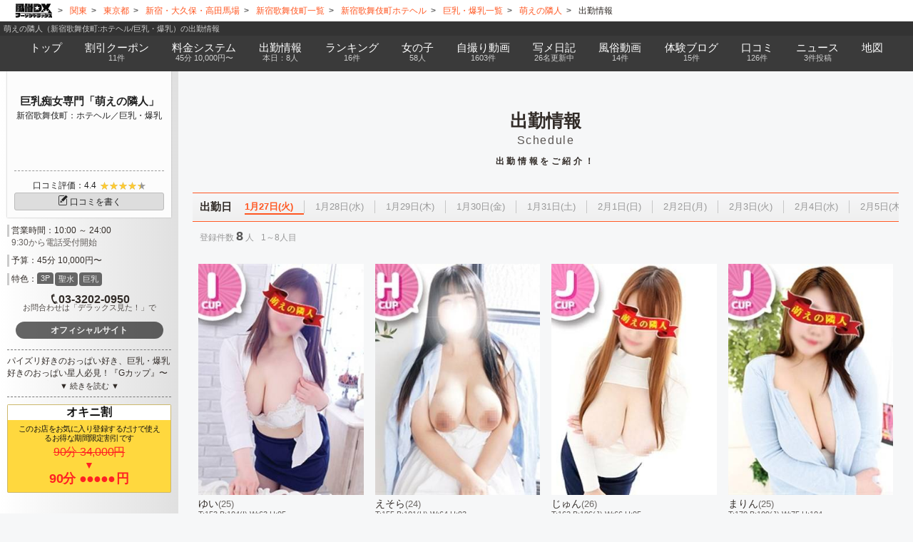

--- FILE ---
content_type: text/html; charset=utf-8
request_url: https://fuzokudx.com/kanto/shop/moeshinjyuku/schedule/
body_size: 6622
content:
<!DOCTYPE html>
<html lang="ja" class="schedule">
<head>
    <meta charset="UTF-8">
  <title>萌えの隣人（新宿歌舞伎町:ホテヘル/巨乳・爆乳）の出勤情報｜風俗DX</title>
  <meta name="keywords" content="風俗,動画,口コミ,体験,割引" />
<meta name="description" content="巨乳痴女専門「萌えの隣人」（新宿歌舞伎町:ホテヘル/巨乳・爆乳）に在籍している女の子の出勤情報は風俗DXでチェック！パイズリ好きのおっぱい好き、巨乳・爆乳好きのおっぱい星人必見！『Gカップ』〜『Mカップ』日本全国の巨乳・爆乳ちゃんが大集合！ご新規様限定で下記イベントを毎日開催してます新宿にお立ち寄りの際はお気軽にご来店下さい♪☆ウェルカム割引☆総額(コレ以上一銭もかかりません!!)60分15,000円90分21,000円入会金＆指名料＆お部屋代全て込み！！この料金だけで確実に遊べます！！" />
<meta name="robots" content="index, follow" />
<meta name="language" content="ja" />
    <meta name="viewport" content="width=device-width,initial-scale=1.0,minimum-scale=1.0,maximum-scale=1.0,user-scalable=0" />
  <meta property="og:title" content="萌えの隣人（新宿歌舞伎町:ホテヘル/巨乳・爆乳）の出勤情報"/>
    <meta property="og:description" content="体験動画でお馴染み！コアなファンに人気の風俗サイトの「風俗DX」"/>
  
    <meta property="og:image" content="https://fuzokudx.com/uploads/shops/238/tenpotopimage/tenpotopimage1.jpg"/>
  
          <link rel="canonical" href="https://fuzokudx.com/kanto/shop/moeshinjyuku/schedule/" />
  <meta property="og:url" content="https://fuzokudx.com/kanto/shop/moeshinjyuku/schedule/"/>
  <meta property="og:type" content="article"/>
  <meta name="twitter:card" content="summary_large_image">
  <link rel="apple-touch-icon-precomposed" href="/images/dx_new/apple-touch-icon.png" />
  <link rel="stylesheet" type="text/css" href="/css/dx_new/page_layout_min.css?1762478863" />
  
      <!-- Google tag (gtag.js) -->
  <script async src="https://www.googletagmanager.com/gtag/js?id=G-5XT5G3Z4T3"></script>
  <script>
    window.dataLayer = window.dataLayer || [];
    function gtag(){dataLayer.push(arguments);}
    gtag('js', new Date());

    gtag('config', 'G-5XT5G3Z4T3');
    
  </script>
  
    <link rel="stylesheet" type="text/css" media="screen" href="/css/dx_new/page_list_min.css?1747787745" />
</head>

<body id="white-base" class="orange-label">
<div id="wrap">
  <div id="param">
  <input id="paramId" data-plan="normal" data-shop="moeshinjyuku" data-japan="kanto" data-area="483" data-work="hotel" data-genre="48" type="hidden">
  
    <!-- 店舗ヘッダー -->
    <header id="global-header">
  <section id="sitemenu-field">
    <nav id="breadcrumbs">
      <ul itemscope itemtype="https://schema.org/BreadcrumbList">


  <li class="fdx or-remove" itemprop="itemListElement" itemscope itemtype="https://schema.org/ListItem">
    <a href="/" target="_blank" itemprop="item"><img alt="風俗DX" width="55px" src="/images/dx_new/logo-fdx-black.svg" /><span itemprop="name" class="bcfn">風俗DX</span><meta itemprop="position" content="1" /></a>
  </li>

  <li class="or-remove" itemprop="itemListElement" itemscope itemtype="https://schema.org/ListItem">
    <a href="/kanto/" target="_blank" class="cs-n-color" itemprop="item"><span itemprop="name">関東</span><meta itemprop="position" content="2" /></a>
  </li>
  
    <li class="or-remove"  itemprop="itemListElement" itemscope itemtype="https://schema.org/ListItem">
    <a href="/kanto/shoplist/am-13/" class="cs-n-color" itemprop="item"><span itemprop="name">東京都</span><meta itemprop="position" content="3" /></a>
  </li>
      <li class="or-remove"  itemprop="itemListElement" itemscope itemtype="https://schema.org/ListItem">
    <a href="/kanto/shoplist/as-482/" class="cs-n-color" itemprop="item"><span itemprop="name">新宿・大久保・高田馬場</span><meta itemprop="position" content="4" /></a>
  </li>
      <li class="or-remove"  itemprop="itemListElement" itemscope itemtype="https://schema.org/ListItem">
    <a href="/kanto/shoplist/ass-483/" class="cs-n-color" itemprop="item"><span itemprop="name">新宿歌舞伎町一覧</span><meta itemprop="position" content="5" /></a>
  </li>
      <li class="or-remove"  itemprop="itemListElement" itemscope itemtype="https://schema.org/ListItem">
    <a href="/kanto/shoplist/ass-483-cn-3/" class="cs-n-color" itemprop="item"><span itemprop="name">新宿歌舞伎町ホテヘル</span><meta itemprop="position" content="6" /></a>
  </li>
      <li class="or-remove"  itemprop="itemListElement" itemscope itemtype="https://schema.org/ListItem">
    <a href="/kanto/shoplist/gn-48/" class="cs-n-color" itemprop="item"><span itemprop="name">巨乳・爆乳一覧</span><meta itemprop="position" content="7" /></a>
  </li>
      <li class=""  itemprop="itemListElement" itemscope itemtype="https://schema.org/ListItem">
    <a href="/kanto/shop/moeshinjyuku/" class="cs-n-color" itemprop="item"><span itemprop="name">萌えの隣人</span><meta itemprop="position" content="8" /></a>
  </li>
      <li class=""  itemprop="itemListElement" itemscope itemtype="https://schema.org/ListItem">
    <a href="/kanto/shop/moeshinjyuku/schedule/" class="cs-n-color" itemprop="item"><span itemprop="name">出勤情報</span><meta itemprop="position" content="9" /></a>
  </li>
  </ul>
    </nav>
    <div class="h1text">
      <h1>萌えの隣人（新宿歌舞伎町:ホテヘル/巨乳・爆乳）の出勤情報</h1>
    </div>
  </section>

  <div id="shopmenu-field" class="cs-n-bg">
    <section id="menu-guide">
      <div class="logo-box or-remove">
        <a href="/kanto/" target="_blank">
          <img alt="フーゾクDXロゴ" src="/images/dx_new/logo-fdx-color.svg" />        </a>
      </div>
            <div class="fixhead-box">
        <a href="/kanto/shop/moeshinjyuku/" class="if_ellipsis">萌えの隣人</a>
      </div>
      <div id="menu-btn"><i class="icon-Mset"></i>MENU</div>
    </section>
    <section id="menu-wrap">
      <div class="menu-data-box cs-n-bg">
        <ul id="otherGn" class="transEf or-remove"></ul>
        <dl class="menu-data-list">
          <dt class="menu-data-name">巨乳痴女専門「萌えの隣人」</dt>
          <dd class="menu-data-ag"><span>新宿歌舞伎町：ホテヘル／巨乳・爆乳</span></dd>
          <dd class="menu-data-open"><span>10:00 ～ 24:00</span></dd>
          <dd class="if_phone">
            <a class="telCall" href="tel:0332020950">03-3202-0950<p>お問合わせは「デラックス見た！」で</p></a>
          </dd>
                              <dd class="menu-data-link"><a href="https://www.moenorinjin.net/s/" target="_blank">オフィシャルサイト</a></dd>
                  </dl>
      </div>
      <nav class="menu-box cs-n-bg cs-d-color">
        <ul>
          <li class="menu-li menu-top">
            <a class="tapBlack" href="/kanto/shop/moeshinjyuku/">トップ</a>
          </li>

                              <li class="menu-li menu-coupon">
                        <a class="tapBlack" href="/kanto/shop/moeshinjyuku/coupon/">割引<span class="mini-hide">クーポン</span><span class="menu-count" okini="1">11件</span>
            </a>
          </li>
                    
                    <li class="menu-li menu-system">
            <a class="tapBlack" href="/kanto/shop/moeshinjyuku/system/">
                            料金<span class="mini-hide">システム</span><span class="menu-count">45分 10,000円〜</span>
                          </a>
          </li>
          
                              <li class="menu-li menu-schedule">
            <a class="tapBlack" href="/kanto/shop/moeshinjyuku/schedule/">出勤<span class="mini-hide">情報</span><span class="menu-count">本日：8人</span>
            </a>
          </li>
                                                  <li class="menu-li menu-ranking">
            <a class="tapBlack" href="/kanto/shop/moeshinjyuku/ranking/">ランキング<span class="menu-count">16件</span>
            </a>
          </li>
                                                  <li class="menu-li menu-girl">
            <a class="tapBlack" href="/kanto/shop/moeshinjyuku/girllist/">女の子<span class="menu-count">58人</span>
            </a>
          </li>
                    
                              <li class="menu-li menu-movie">
            <a class="tapBlack" href="/kanto/shop/moeshinjyuku/selfie/">自撮り<span class="mini-hide">動画</span><span class="menu-count">1603件</span>
            </a>
          </li>
                                                  <li class="menu-li menu-diary">
            <a class="tapBlack" href="/kanto/shop/moeshinjyuku/syame/">写メ<span class="mini-hide">日記</span><span class="menu-count">26名更新中</span>
            </a>
          </li>
                                                  <li class="menu-li menu-movie">
                          <a class="tapBlack" href="/kanto/shop/moeshinjyuku/movie/">風俗動画<span class="menu-count">14件</span>
              </a>
          </li>
                    
                    <li class="menu-li menu-blog">
            <a class="tapBlack" href="/kanto/shop/moeshinjyuku/report/"><span class="mini-hide">体験</span>ブログ<span class="menu-count">15件</span>
            </a>
          </li>
          
                    <li class="menu-li menu-review">
            <a class="tapBlack" href="/kanto/shop/moeshinjyuku/kuchikomi/">口コミ<span class="menu-count">126件</span>
            </a>
          </li>
          
                              <li class="menu-li menu-news">
            <a class="tapBlack" href="/kanto/shop/moeshinjyuku/news/">ニュース<span class="menu-count">3件投稿</span>
            </a>
          </li>
                    

          
          
          

          

          

                              <li class="menu-li menu-map">
            <a class="tapBlack" href="/kanto/shop/moeshinjyuku/map/">地図</a>
          </li>
                            </ul>
      </nav>
    </section>
  </div>

</header>

    <div id="global-container">
      <!-- 左カラム -->
      <div id="left-cell"><section id="data-column" class="cs-n-bg">

<div class="dc-titleWrap">


<div class="snagf">
  <div class="ctg">
  <p id="shopName" class="dc-title cs-n-color"><a class="dc-title_a" href="/kanto/shop/moeshinjyuku/">巨乳痴女専門「萌えの隣人」</a></p>
  <div class="dc-infoBox">
    <span class="dc-info area">新宿歌舞伎町</span>
    <span class="dc-info category">ホテヘル</span>
    <span class="dc-info genre">巨乳・爆乳</span>
  </div>
        
                <div id="okini-ls">
            <a href="/kanto/shop/moeshinjyuku/coupon/" class="okini-coupon">
              <dl couponid="5445">
                <dt>
                  <span class="mti">オキニ割</span>
                  <span class="sti">このお店をお気に入り登録するだけで使えるお得な期間限定割引です</span>
                </dt>
                <dd>
                  <div class="okini-before">90分 34,000円</div>
                  <span class="arrow">▼</span>
                  <div class="okini-after fd">90分 <i>●●●●●</i>円</div>
                  <div class="okini-after fav" style="display:none;">90分 19,500円</div>
                </dd>
              </dl>
            </a>
          </div>
      
      <div class="fav-btn-box">
        <div class="shop-fav-link or-remove"></div>
              </div>
        </div>
</div><!--.snagf-->

      <div class="dc-star hide">
        <div class="if_fivestar">
        <p class="dc-star_ti">口コミ評価：<i class="score">4.4</i></p>
        <mark class="star dc-star_star"><i class="colorstar" style="width:88%;">★★★★★</i>★★★★★</mark>
      </div>
        <a class="dc-star_postlink" href="/mypage/kuchikomi_create/?ft=kanto&sn=6JCM44GI44Gu6Zqj5Lq6&area=5paw5a6/5q2M6Iie5LyO55S6" target="_blank"><i class="ico"></i>口コミを書く</a>
    </div>
</div>

  <div class="lc-subbg">

<ul class="dc-metaWrap">
  <li class="dc-meta-Box time">
    <p class="dc-meta-title">営業時間：</p>
	<p class="dc-meta-col">10:00 ～ 24:00</p>
      <p class="dc-meta-row aside">9:30から電話受付開始</p>
    <!-- st -->
    <!-- holidaywd  -->
  <!-- holidaywds  -->
  <!-- ed -->
    </li>
    <li class="dc-meta-Box price">
    <p class="dc-meta-title">予算：</p>
    <p>45分 10,000円〜</p>
  </li>
  </ul>

  <div class="dc-feature">
    <ul class="dc-feature_list">
      <li class="dc-feature_ti">特色<span>：</span></li>
          <li class="dc-feature_li"><a href="/kanto/shoplist/sf-388/" target="_blank">3P</a></li>
          <li class="dc-feature_li"><a href="/kanto/shoplist/sf-603/" target="_blank">聖水</a></li>
          <li class="dc-feature_li"><a href="/kanto/shoplist/sf-474/" target="_blank">巨乳</a></li>
        </ul>
  </div>

<div class="if_phone">
  <a href="tel:0332020950" tn="巨乳痴女専門「萌えの隣人」" tcd="moeshinjyuku" tid="238"><span>電話番号：</span><i>03-3202-0950</i><p>お問合わせは「デラックス見た！」で</p></a>
</div>

  </div><!--.lc-subbg-->

<div class="dc-offilink">
  <a class="dc-offilink_a" href="https://www.moenorinjin.net/" target="_blank">オフィシャルサイト</a>
</div>

  <div class="dc-pr hide">
  <p>パイズリ好きのおっぱい好き、巨乳・爆乳好きのおっぱい星人必見！『Gカップ』〜『Mカップ』日本全国の巨乳・爆乳ちゃんが大集合！<br />
<br />
ご新規様限定で下記イベントを毎日開催してます<br />
新宿にお立ち寄りの際はお気軽にご来店下さい♪<br />
<br />
☆ウェルカム割引☆<br />
総額(コレ以上一銭もかかりません!!)<br />
<br />
60分15,000円<br />
90分21,000円<br />
<br />
入会金＆指名料＆お部屋代全て込み！！<br />
この料金だけで確実に遊べます！！</p>
  <button class="dc-prBtn" onclick="$('.dc-pr').toggleClass('open')"><span></span></button>
</div>
  
<div id="sp-starBox" class="hide">
      <div class="dc-star hide">
      <div class="if_fivestar">
        <p>口コミ評価：<i class="score">4.4</i></p>
        <mark class="star"><i class="colorstar" style="width:88%;">★★★★★</i>★★★★★</mark>
      </div>
    </div>
    <a class="dc-star_postlink" href="/mypage/kuchikomi_create/?ft=kanto&sn=6JCM44GI44Gu6Zqj5Lq6&area=5paw5a6/5q2M6Iie5LyO55S6" target="_blank"><i class="ico"></i>口コミを書く</a>
</div>


  <div id="okini-ls-pcdisp"></div>

</section>

</div>

      <div id="right-cell">
        <div id="main-column" >
          
<section class="if_pagelHead">

  <header class="ph-titleWrap">
    <h2>出勤情報<i class="eng">Schedule</i></h2>
    <aside class="ph-summary">
      <p>出勤情報をご紹介！</p>
    </aside>
  </header>

  <section class="if_pagelHead cueingWrap solo">
    <div class="ph-optionWrap cs-n-border if_flexStart">
      <div class="ph-searchBox">
        <div class="ph-linkBox if_flexStart itemSlider">
          <dl class="ph-link-list sort">
          <dt><p>出勤日</p></dt>
                      <dd>
              <a href="/kanto/shop/moeshinjyuku/schedule/searchdate-20260127/" class="dayTxt cs-n-color act">1月27日(火)</a>
            </dd>
                      <dd>
              <a href="/kanto/shop/moeshinjyuku/schedule/searchdate-20260128/" class="dayTxt cs-n-color ">1月28日(水)</a>
            </dd>
                      <dd>
              <a href="/kanto/shop/moeshinjyuku/schedule/searchdate-20260129/" class="dayTxt cs-n-color ">1月29日(木)</a>
            </dd>
                      <dd>
              <a href="/kanto/shop/moeshinjyuku/schedule/searchdate-20260130/" class="dayTxt cs-n-color ">1月30日(金)</a>
            </dd>
                      <dd>
              <a href="/kanto/shop/moeshinjyuku/schedule/searchdate-20260131/" class="dayTxt cs-n-color ">1月31日(土)</a>
            </dd>
                      <dd>
              <a href="/kanto/shop/moeshinjyuku/schedule/searchdate-20260201/" class="dayTxt cs-n-color ">2月1日(日)</a>
            </dd>
                      <dd>
              <a href="/kanto/shop/moeshinjyuku/schedule/searchdate-20260202/" class="dayTxt cs-n-color ">2月2日(月)</a>
            </dd>
                      <dd>
              <a href="/kanto/shop/moeshinjyuku/schedule/searchdate-20260203/" class="dayTxt cs-n-color ">2月3日(火)</a>
            </dd>
                      <dd>
              <a href="/kanto/shop/moeshinjyuku/schedule/searchdate-20260204/" class="dayTxt cs-n-color ">2月4日(水)</a>
            </dd>
                      <dd>
              <a href="/kanto/shop/moeshinjyuku/schedule/searchdate-20260205/" class="dayTxt cs-n-color ">2月5日(木)</a>
            </dd>
                      <dd>
              <a href="/kanto/shop/moeshinjyuku/schedule/searchdate-20260206/" class="dayTxt cs-n-color ">2月6日(金)</a>
            </dd>
                      <dd>
              <a href="/kanto/shop/moeshinjyuku/schedule/searchdate-20260207/" class="dayTxt cs-n-color ">2月7日(土)</a>
            </dd>
                      <dd>
              <a href="/kanto/shop/moeshinjyuku/schedule/searchdate-20260208/" class="dayTxt cs-n-color ">2月8日(日)</a>
            </dd>
                      <dd>
              <a href="/kanto/shop/moeshinjyuku/schedule/searchdate-20260209/" class="dayTxt cs-n-color ">2月9日(月)</a>
            </dd>
                    </dl>
        </div>
      </div>
    </div>

    <footer class="ph-footWrap cs-n-border if_flexStart">
      <div class="ph-page if_flexStart">
        <p class="ph-page-now">登録件数<i class="eng">8</i>人</p>
        <p class="ph-page-full">
                                1～8人目
                  </p>
      </div>
    </footer>
  </section>

</section>


<section id="girlList-field" class="field-wrap">
  <div class="sectbody">
    <ul class="sfbody-wrap girllist listdesign">
                      <li class=" ">
          <a href="/kanto/shop/moeshinjyuku/girllist/352227/">
            <div class="ld-imgbox">
                            <img src="/images/dot.png" lz="/uploads/shops/238/girls/352227/thum_l.jpg?1769499043" alt="ゆい">
            </div>

            <div class="girllist-prof">
              <p class="if_girlname">
                ゆい<i>(25)</i>              </p>
              <div class="girllist-size">
                T:153                B:104(I)                W:63                H:95              </div>
            </div>

            <dl class="girllist-icon">
              <dd class="glico-selfie ">自撮り</dd>
              <dd class="glico-diary act">写メ日記</dd>
              <dd class="glico-movie ">動画</dd>
              <dd class="glico-album ">アルバム</dd>
<!--
              <dd class='glico-selfie '>自撮り</dd>
              <dd class='glico-diary act'>写メ日記</dd>
              <dd class='glico-movie '>動画</dd>
              <dd class='glico-album '>アルバム</dd>
-->
              <dd class="glico-review act">口コミ</dd>
              <dd class='glico-blog act'>体験ブログ</dd>
                          </dl>

            <div class="girllist-schedule">
                                            <div class="ld-nowbox">
                  <p>
                    今スグ娘
                    <span>16:18～待機中</span>
                  </p>
                </div>
                          </div>

          </a>
        </li>
                      <li class=" ">
          <a href="/kanto/shop/moeshinjyuku/girllist/645974/">
            <div class="ld-imgbox">
                            <img src="/images/dot.png" lz="/uploads/shops/238/girls/645974/thum_l.jpg?1769499043" alt="えそら">
            </div>

            <div class="girllist-prof">
              <p class="if_girlname">
                えそら<i>(24)</i>              </p>
              <div class="girllist-size">
                T:155                B:101(H)                W:64                H:93              </div>
            </div>

            <dl class="girllist-icon">
              <dd class="glico-selfie act">自撮り</dd>
              <dd class="glico-diary act">写メ日記</dd>
              <dd class="glico-movie ">動画</dd>
              <dd class="glico-album ">アルバム</dd>
<!--
              <dd class='glico-selfie '>自撮り</dd>
              <dd class='glico-diary act'>写メ日記</dd>
              <dd class='glico-movie '>動画</dd>
              <dd class='glico-album '>アルバム</dd>
-->
              <dd class="glico-review ">口コミ</dd>
              <dd class='glico-blog '>体験ブログ</dd>
                          </dl>

            <div class="girllist-schedule">
                                            <div class="ld-nowbox">
                  <p>
                    今スグ娘
                    <span>16:18～待機中</span>
                  </p>
                </div>
                          </div>

          </a>
        </li>
                      <li class=" ">
          <a href="/kanto/shop/moeshinjyuku/girllist/352263/">
            <div class="ld-imgbox">
                            <img src="/images/dot.png" lz="/uploads/shops/238/girls/352263/thum_l.jpg?1769499043" alt="じゅん">
            </div>

            <div class="girllist-prof">
              <p class="if_girlname">
                じゅん<i>(26)</i>              </p>
              <div class="girllist-size">
                T:162                B:106(J)                W:66                H:95              </div>
            </div>

            <dl class="girllist-icon">
              <dd class="glico-selfie act">自撮り</dd>
              <dd class="glico-diary act">写メ日記</dd>
              <dd class="glico-movie ">動画</dd>
              <dd class="glico-album ">アルバム</dd>
<!--
              <dd class='glico-selfie '>自撮り</dd>
              <dd class='glico-diary act'>写メ日記</dd>
              <dd class='glico-movie '>動画</dd>
              <dd class='glico-album '>アルバム</dd>
-->
              <dd class="glico-review act">口コミ</dd>
              <dd class='glico-blog '>体験ブログ</dd>
                          </dl>

            <div class="girllist-schedule">
                                            <div class="ld-nowbox">
                  <p>
                    今スグ娘
                    <span>16:18～待機中</span>
                  </p>
                </div>
                          </div>

          </a>
        </li>
                      <li class=" ">
          <a href="/kanto/shop/moeshinjyuku/girllist/352257/">
            <div class="ld-imgbox">
                            <img src="/images/dot.png" lz="/uploads/shops/238/girls/352257/thum_l.jpg?1769499043" alt="まりん">
            </div>

            <div class="girllist-prof">
              <p class="if_girlname">
                まりん<i>(25)</i>              </p>
              <div class="girllist-size">
                T:170                B:109(J)                W:75                H:104              </div>
            </div>

            <dl class="girllist-icon">
              <dd class="glico-selfie act">自撮り</dd>
              <dd class="glico-diary act">写メ日記</dd>
              <dd class="glico-movie ">動画</dd>
              <dd class="glico-album ">アルバム</dd>
<!--
              <dd class='glico-selfie '>自撮り</dd>
              <dd class='glico-diary act'>写メ日記</dd>
              <dd class='glico-movie '>動画</dd>
              <dd class='glico-album '>アルバム</dd>
-->
              <dd class="glico-review act">口コミ</dd>
              <dd class='glico-blog '>体験ブログ</dd>
                          </dl>

            <div class="girllist-schedule">
                                            <div class="ld-nowbox">
                  <p>
                    今スグ娘
                    <span>16:18～待機中</span>
                  </p>
                </div>
                          </div>

          </a>
        </li>
                      <li class=" ">
          <a href="/kanto/shop/moeshinjyuku/girllist/694839/">
            <div class="ld-imgbox">
                            <img src="/images/dot.png" lz="/uploads/shops/238/girls/694839/thum_l.jpg?1769499043" alt="りん">
            </div>

            <div class="girllist-prof">
              <p class="if_girlname">
                りん<i>(25)</i>              </p>
              <div class="girllist-size">
                T:151                B:105(J)                W:66                H:97              </div>
            </div>

            <dl class="girllist-icon">
              <dd class="glico-selfie act">自撮り</dd>
              <dd class="glico-diary act">写メ日記</dd>
              <dd class="glico-movie ">動画</dd>
              <dd class="glico-album ">アルバム</dd>
<!--
              <dd class='glico-selfie '>自撮り</dd>
              <dd class='glico-diary act'>写メ日記</dd>
              <dd class='glico-movie '>動画</dd>
              <dd class='glico-album '>アルバム</dd>
-->
              <dd class="glico-review act">口コミ</dd>
              <dd class='glico-blog '>体験ブログ</dd>
                          </dl>

            <div class="girllist-schedule">
                                            <div class="ld-nowbox">
                  <p>
                    今スグ娘
                    <span>16:18～待機中</span>
                  </p>
                </div>
                          </div>

          </a>
        </li>
                      <li class=" ">
          <a href="/kanto/shop/moeshinjyuku/girllist/613766/">
            <div class="ld-imgbox">
                            <img src="/images/dot.png" lz="/uploads/shops/238/girls/613766/thum_l.jpg?1769499043" alt="ねね">
            </div>

            <div class="girllist-prof">
              <p class="if_girlname">
                ねね<i>(24)</i>              </p>
              <div class="girllist-size">
                T:173                B:101(I)                W:61                H:91              </div>
            </div>

            <dl class="girllist-icon">
              <dd class="glico-selfie act">自撮り</dd>
              <dd class="glico-diary act">写メ日記</dd>
              <dd class="glico-movie ">動画</dd>
              <dd class="glico-album ">アルバム</dd>
<!--
              <dd class='glico-selfie '>自撮り</dd>
              <dd class='glico-diary act'>写メ日記</dd>
              <dd class='glico-movie '>動画</dd>
              <dd class='glico-album '>アルバム</dd>
-->
              <dd class="glico-review act">口コミ</dd>
              <dd class='glico-blog '>体験ブログ</dd>
                          </dl>

            <div class="girllist-schedule">
                                                              <i></i>19:00～21:30                                          </div>

          </a>
        </li>
                      <li class=" ">
          <a href="/kanto/shop/moeshinjyuku/girllist/637136/">
            <div class="ld-imgbox">
                            <img src="/images/dot.png" lz="/uploads/shops/238/girls/637136/thum_l.jpg?1769499043" alt="あやめ">
            </div>

            <div class="girllist-prof">
              <p class="if_girlname">
                あやめ<i>(27)</i>              </p>
              <div class="girllist-size">
                T:161                B:97(H)                W:58                H:85              </div>
            </div>

            <dl class="girllist-icon">
              <dd class="glico-selfie act">自撮り</dd>
              <dd class="glico-diary act">写メ日記</dd>
              <dd class="glico-movie act">動画</dd>
              <dd class="glico-album ">アルバム</dd>
<!--
              <dd class='glico-selfie '>自撮り</dd>
              <dd class='glico-diary act'>写メ日記</dd>
              <dd class='glico-movie act'>動画</dd>
              <dd class='glico-album '>アルバム</dd>
-->
              <dd class="glico-review act">口コミ</dd>
              <dd class='glico-blog '>体験ブログ</dd>
                          </dl>

            <div class="girllist-schedule">
                                                              <i></i>19:30～23:00                                          </div>

          </a>
        </li>
                      <li class=" ended">
          <a href="/kanto/shop/moeshinjyuku/girllist/734790/">
            <div class="ld-imgbox">
                            <img src="/images/dot.png" lz="/uploads/shops/238/girls/734790/thum_l.jpg?1769499043" alt="ねる">
            </div>

            <div class="girllist-prof">
              <p class="if_girlname">
                ねる<i>(22)</i>              </p>
              <div class="girllist-size">
                T:163                B:99(H)                W:64                H:99              </div>
            </div>

            <dl class="girllist-icon">
              <dd class="glico-selfie act">自撮り</dd>
              <dd class="glico-diary act">写メ日記</dd>
              <dd class="glico-movie ">動画</dd>
              <dd class="glico-album ">アルバム</dd>
<!--
              <dd class='glico-selfie '>自撮り</dd>
              <dd class='glico-diary act'>写メ日記</dd>
              <dd class='glico-movie '>動画</dd>
              <dd class='glico-album '>アルバム</dd>
-->
              <dd class="glico-review ">口コミ</dd>
              <dd class='glico-blog '>体験ブログ</dd>
                          </dl>

            <div class="girllist-schedule">
                                                              <i></i>10:30～16:00                                          </div>

          </a>
        </li>
      
    </ul>
  </div>
</section>

<div class="pager">
  </div>
<style>
  .dayTxt span.sat {color: #33f;}
  .dayTxt span.sun {color: #f33;}
</style>
        </div>
        
      </div>
    </div>

    <!-- 店舗フッター -->
    <footer id="global-footer">

  <section id="foot-menu" class="cs-d-color">
    <nav class="footmenu_nav">
    <ul class="if_wrap-flexAround footmenu_box">
      <li class="menu-top footmenu_li"><a class="footmenu_link" href="/kanto/shop/moeshinjyuku/">トップ</a></li>
          <li class="menu-coupon footmenu_li"><a class="footmenu_link" href="/kanto/shop/moeshinjyuku/coupon/">割引</a></li>
          <li class="menu-system footmenu_li"><a class="footmenu_link" href="/kanto/shop/moeshinjyuku/system/">料金</a></li>
          <li class="menu-schedule footmenu_li"><a class="footmenu_link" href="/kanto/shop/moeshinjyuku/schedule/">出勤情報</a></li>
              <li class="menu-ranking footmenu_li"><a class="footmenu_link" href="/kanto/shop/moeshinjyuku/ranking/">ランキング</a></li>
              <li class="menu-girl footmenu_li"><a class="footmenu_link" href="/kanto/shop/moeshinjyuku/girllist/">女の子</a></li>
              <li class="menu-selfie footmenu_li"><a class="footmenu_link" href="/kanto/shop/moeshinjyuku/selfie/">自撮り動画</a></li>
              <li class="menu-diary footmenu_li"><a class="footmenu_link" href="/kanto/shop/moeshinjyuku/syame/">写メ日記</a></li>
              <li class="menu-movie footmenu_li"><a class="footmenu_link" href="/kanto/shop/moeshinjyuku/movie/">風俗動画</a></li>
              <li class="menu-blog footmenu_li"><a class="footmenu_link txm" href="/kanto/shop/moeshinjyuku/report/"><span>体験</span>ブログ</a></li>
              <li class="menu-review footmenu_li"><a class="footmenu_link txm" href="/kanto/shop/moeshinjyuku/kuchikomi/">口コミ</a></li>
    
          <li class="menu-news footmenu_li"><a class="footmenu_link" href="/kanto/shop/moeshinjyuku/news/">ニュース</a></li>
            
          <li class="menu-map footmenu_li"><a class="footmenu_link" href="/kanto/shop/moeshinjyuku/map/">地図</a></li>
            </ul>
    </nav>
    <div class="if_blurbg">
        </div>
  </section>


  <div class="foot-ranking or-remove"></div>

  <section class="foot-history or-remove">
    <h4 class="foothist-ti"><span class="foothist-ti-deco">最近チェックしたお店と女の子</span></h4>
    <div id="history"></div>
  </section>

  <section class="foot-dxLink or-remove">
  
    <dl class="dxLink-box">
        <dd class="dxLink-list"><a class="dxLink-link" href="/kanto/shoplist/" target="_blank">風俗店検索</a></dd>
      <dd class="dxLink-list"><a class="dxLink-link" href="/kanto/girllist/" target="_blank">女の子検索</a></dd>
      <dd class="dxLink-list"><a class="dxLink-link" href="/kanto/ranking/" target="_blank">各種風俗ランキング</a></dd>
      <dd class="dxLink-list"><a class="dxLink-link" href="/kanto/coupon/" target="_blank">割引クーポン検索</a></dd>
      <dd class="dxLink-list"><a class="dxLink-link" href="/kanto/selfie/" target="_blank">自撮り動画</a></dd>
      <dd class="dxLink-list"><a class="dxLink-link" href="/kanto/movie/" target="_blank">DX動画</a></dd>
      <dd class="dxLink-list"><a class="dxLink-link" href="/kanto/kuchikomi/" target="_blank">風俗体験口コミ</a></dd>
      <dd class="dxLink-list"><a class="dxLink-link" href="/kanto/report/" target="_blank">風俗体験ブログ</a></dd>
      <dd class="dxLink-list"><a class="dxLink-link" href="/terms/" target="_blank">利用規約</a></dd>
      <dd class="dxLink-list"><a class="dxLink-link" href="/information/" target="_blank">各種お問い合わせ</a></dd>
      <dd class="dxLink-list"><a class="dxLink-link" href="/kanto/sitemap/" target="_blank">サイトマップ</a></dd>
      </dl>
  </section>

  <section class="copyright me-official">
      <p class="copyright-text">本サイト「風俗デラックス」で使用されている、画像・動画・文章等各種コンテンツの無断使用を堅く禁じます。</p>
      <div class="copyright-small"><small>Copyright © FuzokuDX ALL RIGHTS RESERVED.</small></div>
  </section>
</footer>

<div id="assist-container">
  <div id="assist-menu">
    <section id="foot-phone" class="tapBlack">
      <div class="if_phone" sn="萌えの隣人">
        <a class="telCall" href="tel:0332020950"><span>電話する</span><i>03-3202-0950</i></a>
        <p>お問合わせは「デラックス見た！」で</p>
      </div>
    </section>

    
    
      <div id="under-mp-menu"><ul></ul></div>
  </div>
  <div id="pageTop"><a href="#"><i class="ico"></i>TOP</a></div>
  <section id="append-field"></section>
</div>

    <span id="modalbg" ontouchmove="event.preventDefault()"></span>
  </div><!-- param -->
</div><!-- wrap -->


<script src="//ajax.googleapis.com/ajax/libs/jquery/2.2.4/jquery.min.js"></script>
<script src="/js/dx_new/fdx_countup_min.js?1747787741"></script>

<script type="text/javascript">
  jQuery(function($){
    dxac_v2(4, 238, 0, 'schedule');
  });
</script>

<link rel="stylesheet" type="text/css" href="/css/dx_new/jquery.mCustomScrollbar.min.css" />
<script src="/js/dx_new/slick.min.js"></script>
<script src="/js/dx_new/jquery.mCustomScrollbar.concat.min.js"></script>
<script src="/js/dx_new/shop_common_min.js?1759218186"></script>




</body>
</html>


--- FILE ---
content_type: text/css
request_url: https://fuzokudx.com/css/dx_new/page_list_min.css?1747787745
body_size: 2079
content:
.field-wrap{margin-top:10px}.field-wrap .listdesign{flex-wrap:wrap}.field-wrap .listdesign li{flex:none}.listdesign{overflow-x:visible}#girl-review-list .starAssessment,.listdesign li{margin-bottom:10px}.listdesign .ld-imgbox img{object-position:center}[id*=movie-field]:not(.many) .listdesign li{min-width:calc(100% / 2)}@media screen and (min-width:1381px){[id*=movie-field]:not(.many) .listdesign{max-width:95%}.field-wrap .listdesign li{width:calc(100% / 5);min-width:calc(100% / 5)}#girl-review-list .li{width:25%}}@media screen and (min-width:851px) and (max-width:1380px){.field-wrap .listdesign li{width:calc(100% / 4);min-width:calc(100% / 4)}#girl-review-list .li{width:33.33%}}@media screen and (min-width:851px) and (max-width:1100px){[id*=movie-field]:not(.many) .listdesign li{min-width:100%}#girl-review-list .li{width:50%}}.albumlist .ld-imgbox{padding-top:100%}.anwp h4{padding-bottom:4px;font-size:14px;font-weight:400;text-align:center}.archive-wrap{padding:25px 0}.archive-wrap li{padding:0 10px;font-size:12px!important;text-align:center;border-bottom:1px solid rgba(153,153,153,.5);opacity:.6;transition:.2s}.archive-wrap li a{padding:10px 0;display:block}.archive-wrap li:hover{opacity:1}@media screen and (max-width:850px){.field-wrap .listdesign li{width:calc(100% / 2);min-width:calc(100% / 2)}.girl-list_index .field-wrap .listdesign li{margin-bottom:15px}[id*=movie-field]:not(.many) .listdesign li{min-width:100%}#girl-review-list .li{width:100%}.archive-wrap li{width:50%}}.girl-list_index #common-prof{margin-top:0}.white-label .article-wrap h4.cs-n-color{color:#666}#white-base .itemList:not(.itemSlider) .item2{background:linear-gradient(to bottom,transparent 10%,#e5e5e5 80%);border-color:#ccc}#white-base #girl-review-list .starAssessment p,#white-base #girl-review-list .starAssessment p .score,#white-base .reviewlist .item2 .scores .ct .num,#white-base .reviewlist .item2 .starAssessment p,#white-base .reviewlist .item2 .starAssessment p .score,#white-base .reviewlist .item2 .user dl,#white-base .reviewlist .item2 article p{color:#555}#white-base .reviewlist .item2,#white-base .reviewlist .item2 .shop .gn,#white-base .reviewlist .item2 .shop .sn,#white-base .reviewlist .item2 .user a,#white-base .reviewlist .item2 .user dl span,#white-base .reviewlist .item2 article h2{color:#322c28}#white-base .itemSlider .reviewlist .item2 .user a,#white-base .reviewlist .item2 .shopcomment{background:rgba(60,60,60,.1)}#white-base .reviewlist .item2 .user a:hover{background:rgba(60,60,60,.17)}.black-label #blog-list .cs-n-color,.white-label #blog-list .cs-n-color{color:#2962ff}#blog-head.if_pagelHead .ph-titleWrap{height:100px!important}#blog-list .itemList li.item{margin-bottom:25px;padding:15px 20px 12px;display:flex;flex-flow:wrap;align-items:center;background:linear-gradient(to bottom,rgba(125,125,125,0) 10%,rgba(125,125,125,.2) 80%);border-radius:7px}#blog-list .itemList li.item h3{width:100%;margin-bottom:9px;padding-bottom:7px;display:flex;align-items:center;border-bottom:3px solid rgba(125,125,125,.5);line-height:1.3em;font-size:18px}#blog-list .itemList li.item.new h3::before{content:"NEW";width:42px;min-width:42px;height:26px;margin-right:7px;display:flex;align-items:center;justify-content:center;background:red;border-radius:2px;font-family:Arial,Helvetica,sans-serif;font-size:14px;color:#fff;white-space:nowrap}#blog-list .itemList li.item .headline{display:flex;align-items:center;width:calc(100% - 210px)}#blog-list .itemList li.item .headline p{padding:0 30px 0 0;line-height:1.5em;font-size:15px}#blog-list .itemList li.item .headline p .seemore{margin-left:8px;padding-right:20px;display:inline-block;position:relative;font-size:13px;white-space:nowrap;cursor:pointer}#blog-list .itemList li.item .headline p .seemore::after{content:"\e984";width:13px;height:13px;margin-top:-7px;position:absolute;top:50%;right:0;transform:rotate(90deg);font-family:h-ico!important;font-size:13px}#blog-list .itemList li.item .headline figure{width:80px;min-width:80px;height:100px;margin-right:10px;background:#222;border-radius:3px;overflow:hidden}#blog-list .itemList li.item .headline figure img{width:100%;height:100%;object-fit:cover;cursor:pointer}#blog-list .itemList li.item .writer{width:209px;margin:10px 0 0;padding:10px 0 10px 30px;display:flex;flex-flow:wrap;align-items:center;justify-content:flex-start;background:0 0;border-radius:0;border-left:1px solid rgba(125,125,125,.5)}#blog-list .itemList li.item .writer figure{width:40px;min-width:40px;height:40px;margin-right:10px;border-radius:50%;overflow:hidden}#blog-list .itemList li.item .writer figure img{width:100%;height:100%;object-fit:cover}#blog-list .itemList li.item .writer .name{max-width:128px;line-height:1.2em;font-size:12px;font-weight:700}#blog-list .itemList li.item .writer .name i{margin-bottom:2px;display:block;font-weight:400;filter:opacity(.9)}#blog-list .itemList li.item .writer .posted-date{padding:10px 0 0 3px;font-size:11px;white-space:nowrap;filter:opacity(.7)}#blog-list .itemList li.item .girl-name{padding:10px 0 0;font-size:14px}#blog-list .itemList li.item .girl-name a{text-decoration:underline}#blog-list .itemList li.item .girl-name::before{content:"遊んだ女の子：";font-size:13px;filter:opacity(.7)}@media screen and (max-width:768px){#blog-num.if_pagelHead .ph-footWrap{margin-top:-30px;padding-bottom:13px}#blog-list .itemList li.item{padding:15px 14px 12px;display:block}#blog-list .itemList li.item h3{line-height:1.2em}#blog-list .itemList li.item.new h3::before{height:30px}#blog-list .itemList li.item .headline{width:100%}#blog-list .itemList li.item .headline p{padding:0;line-height:1.4em;font-size:14px}#blog-list .itemList li.item .writer{width:100%;padding:10px 5px;flex-flow:nowrap;border-left:none;border-top:1px solid rgba(125,125,125,.5);border-bottom:1px solid rgba(125,125,125,.5)}#blog-list .itemList li.item .writer .name{width:100%;max-width:none;padding-right:5px}#blog-list .itemList li.item .writer .posted-date{padding:0}}#girl-review-list .list-wrap{padding:5px 0 30px}#girl-review-list .list-wrap ul{display:flex;flex-flow:wrap}#girl-review-list .li{padding:10px}#girl-review-list .grbList-inner{height:100%;padding:15px 15px 10px;border-radius:5px;display:flex;align-content:flex-start;flex-direction:column;position:relative}#girl-review-list .grb-title{padding:0 0 5px;line-height:1.2em;font-size:16px}#girl-review-list .grb-category{width:90px;margin:0 0 3px;font-weight:700;text-align:center;border-radius:30px;color:#fff;position:relative;top:-3px}#girl-review-list .grb-titleLink{padding:0}#girl-review-list .grb-text{margin:0 0 8px;font-size:12px;line-height:1.3em;opacity:.75}#girl-review-list .grb-time{font-size:10px;font-weight:700;text-align:right;position:absolute;bottom:15px;right:15px}#girl-review-list .grb-poster{width:100%;margin:auto 0 0;padding:8px 0 0;border-top:1px solid #999}#girl-review-list .grbPoster-fig{width:40px;height:40px;display:inline-block}#girl-review-list .grbPoster-img{width:40px;height:40px;border-radius:50%;vertical-align:middle}#girl-review-list .grbPoster-name{padding:0 0 0 5px;line-height:1;font-size:12px;font-weight:700;display:inline-block;vertical-align:middle}#girl-review-list .grbPoster-name i{margin:0 0 2px;font-size:90%;font-weight:400;display:block;opacity:.75}#girl-review-list .blog .grb-category{background:#37b32f}#girl-review-list .review .grb-category{background:#f5910f}#girl-review-list .grb-titleLink:hover{background:0 0}#girl-review-list .starAssessment p{height:20px;padding:0 4px 0 0;float:left;line-height:22px;font-size:11px;color:#999}#girl-review-list .starAssessment p .score{font-family:Arial,Helvetica,sans-serif;font-size:13px;font-weight:700;color:#fff}#girl-review-list .starAssessment .star{width:90px;height:20px;position:relative;overflow:hidden;float:left}#girl-review-list .starAssessment .star .ico{width:90px;height:20px;display:block;position:absolute}#girl-review-list .starAssessment .star .fiveStar{width:auto;height:20px;display:block;position:relative;overflow:hidden}#girl-review-list .starAssessment .star .ico::before{content:"\e959\e959\e959\e959\e959";font-size:18px;color:#555}#girl-review-list .starAssessment .star .fiveStar .ico::before{color:#fc3}#white-base #girl-review-list .grbList-inner{background:#e8e8e8}#black-base #girl-review-list .grbList-inner{background:#1a1a1a}

--- FILE ---
content_type: text/javascript
request_url: https://fuzokudx.com/js/dx_new/shop_common_min.js?1759218186
body_size: 18168
content:
var wndw = $(window);
var body = $('body');
var wrap = $('#wrap');
var param = $('#param');
var paramId = $('#paramId');
var leftC = $('#data-column');
//var rightC = $('#update-column');
var mainC = $('#main-column');
var appfield = $('#append-field');

//shop data
var plan = paramId.data('plan');
var shop = paramId.data('shop');
var japan = paramId.data('japan');
var area = paramId.data('area');
var work = paramId.data('work');
var genre = paramId.data('genre');

//URL
var URL = location.href;
var URLsplit = URL.split('/');
var URLhost = location.hostname;
var URLparam = location.search;
var URLhash = location.hash;

//date
var today = new Date();
var year = today.getFullYear();
var month = ("0" + (today.getMonth() + 1)).slice(-2);
var day = today.getDate();
var date = month + day;

//data
var shopId = paramId.data('shop');

//flag
var isTouch = ('ontouchstart' in window);
var modalflag = false;
var footFlag = false;
var rightFlag = false;
var timer = false;
var aldfrag = false;
var sethover = false;

//Base64
var Base64 = {
  encode: function(str){
    return btoa(unescape(encodeURIComponent(str)));
  },
  decode: function(str){
    return decodeURIComponent(escape(atob(str)));
  }
};


// モバイル端末別判定 2024.05.23
let dvUA = '';
if (navigator.userAgent.indexOf('iPhone') > 0) {
  dvUA = 'device-iphone';
}
if (navigator.userAgent.indexOf('iPad') > 0) {
  dvUA = 'device-ipad';
}
if (navigator.userAgent.indexOf('Android') > 0) {
  dvUA = 'device-android';
}
body.addClass(dvUA);


// load search
//────────────────────────────────────────────────────────────────────────────────────

// IE check
//------------------------------------------
var userAgent = window.navigator.userAgent.toLowerCase();
if(userAgent.match(/(msie|MSIE)/) || userAgent.match(/(T|t)rident/)){
  var isIE = true;
  var ieVersion = userAgent.match(/((msie|MSIE)\s|rv:)([\d\.]+)/)[3];
  ieVersion = parseInt(ieVersion);
  body.addClass('ie');
} else {
  var isIE = false;
}

// free plan
//------------------------------------------
if(plan == 'free'){
  if($('.menu-box li').length <= 1){
    body.addClass('noMenu');
  }
}

// widget officialize
//------------------------------------------
if(url('officialhp')){
  var Item = 'official_' + URLsplit[3];
  var lsItem = storage(Item);

  //day check
  if(lsItem != null){
    var lsget = lsItem.split('_');
    if (lsget[1] < date) {
      localStorage.removeItem(Item);
    }
  }

  // img get
  const dcip = $('#data-column .if_phone a');
  if(dcip.length != 0){
    var shopImg = '/uploads/shops/' + dcip.attr('tid') + '/tenpotopimage/tenpotopimage1.jpg';
  } else {
    var shopImg = '';
  }
  /*var $if_blurbg = $('.if_blurbg');
  if (!$if_blurbg.hasClass('lz')) {
    var shopImg = $if_blurbg.find('img').attr('lz').replace('_s', '');
  } else {
    var shopImg = $if_blurbg.find('img').attr('src').replace('_s', '');
  }*/

  // enter add
  if(!lsItem){
    appfield.addClass('officialEnt').empty().append('<section id="ENT-field"><div class="ENT-name"><p class="ENT-title">' + $('#menu-guide .fixhead-box').text() + '</p></div><div class="ENT-ag"><span class="ENT-area">' + $('.dc-infoBox .area').text() + '</span> / <span class="ENT-genre">' + $('.dc-infoBox .category').text() + '/' + $('.dc-infoBox .genre').text() + '</span></div><ul class="ENT-btnWrap"><li class="ENT-enterBtn">ENTER</li><li class="ENT-leaveBtn"><a href="https://www.yahoo.co.jp/">18歳未満の方はこちら</a></li></ul><div class="ENT-txt"><p>成人向け性風俗店情報が含まれております。<br>18歳未満、及び高校生の方はご覧いただけません。 </p></div></section>').css('background-image', 'url(' + shopImg + ')');
    modalAction();
  }

  // ent action
  appfield.on('click', '.ENT-enterBtn', function(){
    modalAction();
    appfield.removeClass('officialEnt disp').empty().css('background-image', '');
    localStorage.setItem(Item, 'open_' + date);
  });
}
var repohideTar = ['pretty'];

if(url('hd=1|officialhp')){
  body.addClass('official');
  localStorage.setItem('widget', 'use');
  if($.inArray(shopId, repohideTar) != '-1'){repohide();}
} else if(storage('widget') == 'use'){
  body.addClass('official');
  if($.inArray(shopId, repohideTar) != '-1'){repohide();}
}
if(body.hasClass('official') && work == 'este'){
  pAc('mens-este');
}

function repohide(){
  $('.glico-blog').text('').removeClass('act');
  repohides($('.menu-review'));
  repohides($('.cp-review'));
  repohides($('#report-field'));
  repohides($('.girl_index #review-field'));
  repohides($('.menu-review.footmenu_li'));
  repohides($('.ud-tab.review'));
  repohides($('#update-review'));
  repohides($('.ph-link-list dd:nth-last-of-type(2)'));
  function repohides(tar){
    if(tar[0]){tar.remove();}
  }
}


// common
//────────────────────────────────────────────────────────────────────────────────────

// smooth scroll
//------------------------------------------
$("a[href ^= '#']:not(.mCSB_buttonLeft):not(.mCSB_buttonRight)").click(function(){
  var href = $(this).attr('href');
  var position = $(href == '#' || href == '' ? 'html' : href).offset().top;

  if(dev('xs')){var mgn = 60;} else {var mgn = 115;}
  $('body,html').animate({
    scrollTop: position - mgn
  }, 300, 'swing');
  return false;
});

// CSS media
//------------------------------------------
$('#map-link').click(function(){
  var $metaLink = $('link[media="screen"]');
  if($metaLink[0]){
    $metaLink.each(function(){
      $(this).attr('media',$(this).attr('media') + ',print');
    });
  }
});


// favorite
//------------------------------------------
if(!url('officialhp')){$('.shop-fav-link').load('/' + japan + '/shop/' + shop + '/ajax_fav_link/');}
$(document).on('click','#shop-fav-exe',function(){
  $.ajax({
    type: "GET",
    url: "/" + japan + "/shop/" + shop + "/ajax_fav_exe/?" + date + new Date().getHours() + new Date().getMinutes() + new Date().getSeconds(),
    success: function(res){
      const sfex = $('#shop-fav-exe');
      sfex.html(res);
      if(res.match('解除')){
        sfex.addClass('on');
      } else {
        sfex.removeClass('on');
      }
    }
  });
  // ふきだし表示
  const showTxt = $(this).text().trim().slice(-8) + 'しました';
  $(this).prev('span').remove();
  $(this).before('<span>' + showTxt + '</span>');
  $('.shop-fav-link span').delay(1000).queue(function(){
    $(this).addClass('hide');
  });
  return false;
});


// オキニ割表示判定
//------------------------------------------
if(/*$('#dxcp-field').length != 0 && */!url('officialhp')){
  $.ajax({
    type: 'GET',
    url: '/' + japan + '/shop/' + shop + '/ajax_fav_link/',
    dataType: 'html',
    success: function(data){
      let fvtx = $.trim($(data).text());
      if(fvtx.match('解除')){
        $('#dxcp-field').addClass('okini-show');
        // オキニ割誘導 20240628
        $('#data-column .okini-coupon , #okini-toppage').addClass('show');
      }
      /*if($('#otherGn .user-name').length == 0){
        $('.to-favorite').text('ログインする');
      }*/
      $('#dxcp-field li.okini').addClass('on');
    }
  });
}
$('.to-favorite').click(function(){
  const loginSt = $('#otherGn .user-name').length;
  $('.shop-fav-link a')[0].click();
  if(loginSt == 1){
    $(this).delay(1000).queue(function(){
      location.reload();
    });
  }
  //console.log(loginSt);
});

// 左カラム｜オキニ割誘導複製
const okiniLinks = $('#okini-ls');
if(okiniLinks.length == 1){
  $('#okini-ls-pcdisp').append(okiniLinks.html());
}


// 特割一覧ページ｜オキニ割表示モード
if(URL.match('md=okiniview')){
  const ref = document.referrer;
  if(ref.match('shopmanager.php/eventinfo')){
    $('#dxcp-field').addClass('okini-show');
  }
}


// event tracking
//------------------------------------------
//ckEV('#update-dxitem .up-info-more a', '店舗ページ｜もっと見る', 'DX取材情報', $('#shopName').text());
//ckEV('#update-shopitem .up-info-more a', '店舗ページ｜もっと見る', 'お店投稿情報', $('#shopName').text());
/*
ckEV('#card-coupon a', '特割ポップアップ', 'disp', $('#shopName').text());
function ckEV(tg, categoryKey, actionKey, labelKey){
  $('#wrap').on('click', tg, function(){
    if(actionKey == 'disp'){
      if($('#wrap').hasClass('xs')){
        actionKey = 'SMP';
      } else {
        actionKey = 'PC';
      }
    }
    //ga('send', 'event', categoryKey, actionKey, labelKey);
    gtag('event', actionKey, {'event_category': categoryKey, 'event_label': labelKey, 'value': '0'});
    //alert(categoryKey + '｜' + actionKey + '｜' + labelKey);
  });
}*/

// メニューリンク｜利用状況集計
/*
function menuLinkEv(tg , act){
  $('#wrap').on('click', tg, function(){
    if($('#wrap').hasClass('xs')){
      const evct = 'スマホ店舗メニューカウント';
      const label = $.trim($(this).text().replace($(this).find('.menu-count').text() , ''));
      //alert(evct + ' ⇒ ' + act + ' ⇒ ' + label);
      ga('send', 'event', evct , act , label);
    }
  });
}
menuLinkEv('#menu-wrap li.menu-li a', 'ハンバーガーメニュー');
menuLinkEv('#foot-menu li a' , 'フッターメニュー');
*/


// switchImg
//------------------------------------------
/*
(function(){
  var swiLs = 'switchImg';
  var cn = 'nf';
  var tgN = $('#hideImg .btn');
  function atNm(cno){
    switch(cno){
      case 1:
        tgN.removeClass('off').find('span').attr('ctx' , 'ON');
        break;
      case 2:
        tgN.addClass('off').find('span').attr('ctx' , 'OFF');
        break;
    }
  }
  function iof(){
    if(body.hasClass(cn)){
      atNm(1);
      body.removeClass(cn);
      localStorage.removeItem(swiLs);
    } else {
      atNm(2);
      body.addClass(cn);
      localStorage.setItem(swiLs, cn);
    }
  }
  // ページ展開時
  if(storage(swiLs) == cn){
    body.addClass(cn);
    atNm(2);
  } else {
    atNm(1);
  }
  // クリック時
  tgN.click(function(){iof();});
})();
*/

// video context
//------------------------------------------
$('video').on('contextmenu',function(e){return false;});


// responsive
//------------------------------------------
function resp(){
  if(dvc() == 1 && body.height() > $(window).height()){
    var adv = 16;
  } else {
    var adv = 0;
  }
  var minW = 767 - adv;
  var maxW = 1481 - adv;
  var wws = $(window).width();

  // viewport連動
  if(wws < minW){
    var sizNm = 'xs';
    var sizNn = 'xm xl';
    body.removeClass('mps');
    mainC.css('min-height','0');
  } else if (wws >= minW && wws < maxW) {
    var sizNm = 'xm';
    var sizNn = 'xs xl';
    //mainC.css('min-height',leftC.innerHeight() - rightC.height());
    mainC.css('min-height',leftC.innerHeight());
  } else if (wws >= maxW) {
    var sizNm = 'xl';
    var sizNn = 'xs xm';
    mainC.css('min-height',leftC.innerHeight());
  }
  wrap.removeClass(sizNn);
  body.removeClass('no-scroll');
  wrap.addClass(sizNm);
}


// LazyLoad
//------------------------------------------
function LazyLoad(wst){
  if(storage('switchImg') != 'nf'){
    $('img , video').each(function(){
      var lz = $(this).attr('lz');
      if(lz != undefined){
        $(this).addClass('lz');
        if(wst + wndw.height() > $(this).offset().top){
          $(this).attr('src',lz).removeAttr('lz').removeClass('lz');
        }
      }
    });
  }
}


// scrolls action
//------------------------------------------
function scrolls(scrl){
  var lch = leftC.outerHeight();
  var wdh = $(window).height();
  var ghh = $('#global-header').height();

  if(scrl > 100){
    pAc('scrl');
  } else {
    pRc('scrl');
  }

  if(lch > wdh - ghh){
    pRc('lcNfix');
    var lcBottom = lch - (wdh - ghh);
    if(lcBottom < scrl){
      pAc('lcfix');
    } else {
      pRc('lcfix');
    }
    if(scrl > $('#global-footer').offset().top - wdh){
      pAc('scrl-end');
    } else {
      pRc('scrl-end');
    }
  } else {
    pAc('lcNfix');
    pRc('lcfix');
    var scrlend = $('#global-footer').offset().top - $('#global-header').height() - scrl;
    if(leftC.height() > scrlend){
      pAc('scrl-end');
    } else {
      pRc('scrl-end');
    }
  }
}


// footer Disp
//------------------------------------------
function footerDisp(){
  if(!footFlag && $('#global-footer').offset().top - 1000 <= $(this).scrollTop() && storage('official') != 'use'){
    var footRank = $('.foot-ranking');
    $.ajax({
      url: "/shop/ajax_footer_ranking/area_cd-" + japan + "-area_id-" + area + "-genre_id-" + genre + "/",
      cache: false,
      success: function(html){
        footRank.append(html);
      }
    });
    $(document).ajaxStop(function(){
      //check
      var areaS = $('.fr-area , .fr-areaBtn');
      var genreS = $('.fr-genre , .fr-genreBtn');

      if(!$('.fr-area').find('li')[0]){
        areaS.remove();
        genreS.addClass('act');
      }
      if(!$('.fr-genre').find('li')[0]){
        genreS.remove();
        areaS.addClass('act');
      }
      if(!footRank.find('li')[0]){
        footRank.css('min-height','13px');
      }
    });
    footFlag = true;
    if(!$('#history ol')[0] && !url('officialhp')){historyAdd();}
  }
}


// right Disp
//------------------------------------------
/*
var kkfrag = false;
function rightDisp(){
  if(rightC[0] && rightC.offset().top - 1000 <= $(this).scrollTop() && !rightFlag){
    if(url('officialhp')){
      var arc = '/' + shop + '/ajax_right_column/';
    } else {
      var arc = '/kanto/shop/' + shop + '/ajax_right_column/?0';
    }
    $.get(arc ,
      function(b){
        rightC.html(b);
      }
    );
    rightFlag = true;
  }
  $(document).ajaxStop(function(){
    if(storage('widget') == 'use'){
      if($.inArray(shopId, repohideTar) != '-1'){repohide();}
    }

    scrolls(wndw.scrollTop());
    //star();
    $('.ud-tab').eq(0).addClass('act');
    //
    if(!kkfrag){
      kkfrag = true;
      var $infoWrap = $('.update-infoWrap');

      setfr();

      $infoWrap.bind({
        'touchstart': function(e) {
          this.touched = true;
          this.pageX = (isTouch ? event.changedTouches[0].pageX : e.pageX);
          this.pageY = (isTouch ? event.changedTouches[0].pageY : e.pageY);

          $('.update-infoWrap').css('overflow','hidden');
          var lr = $infoWrap.scrollLeft();
          var slc = $infoWrap.attr('sl');
          if(slc == undefined){
            $infoWrap.attr('sl',lr);
          } else {
            $infoWrap.attr('sl','over');
          }
        },
        'touchmove': function(e) {
          if (!this.touched) {
            return;
          }
          this.pageXm = (isTouch ? event.changedTouches[0].pageX : e.pageX);
          this.pageYm = (isTouch ? event.changedTouches[0].pageY : e.pageY);
        },
        'touchend': function(e) {
          if (!this.touched) {
            return;
          }
          this.left = this.pageX - (isTouch ? event.changedTouches[0].pageX : e.pageX);
          this.top = this.pageY - (isTouch ? event.changedTouches[0].pageY : e.pageY);

          var uiw = $('.up-info',this).outerWidth(true);
          var lsc = $infoWrap.attr('sl');
          var masIf = parseInt(lsc) + parseInt(uiw);
          var masEl = parseInt(lsc) - parseInt(uiw);
          if(this.top == 0 && this.left == 0){
          } else if(this.left > 20 && lsc != 'over'){
            scaction(masIf,uiw);
          } else if (this.left < -20 && lsc != 'over'){
            scaction(masEl,uiw);
          } else {
            $infoWrap.removeAttr('sl');
          }
          this.touched = false;
        }
      });
      
      function scaction(mas,uiw){
        $('.ud-tab').removeClass('act');
        $infoWrap.animate({scrollLeft:mas},function(){
          $infoWrap.removeAttr('sl');
        });
        if(mas / uiw == -1){
          $('.ud-tab').eq(0).addClass('act');
        } else {
          $('.ud-tab').eq(mas / uiw).addClass('act');
        }
        $('.update-infoWrap').removeAttr('style');
        this.touched = false;
      }

      body.on('click','.ud-tab',function(){
        $('.ud-tab').removeClass('act');
        $(this).addClass('act');
        var index = $('.ud-tab').index(this);
        setfr(index);
      });

      function setfr(tar){
        var iw = $('.up-info').outerWidth(true);
        $('.update-infoWrap').animate({scrollLeft:iw * tar});
      }

    }
  });
}
*/


// Slider
//------------------------------------------
function cutmSrdr(){
  var itsd = $('.itemSlider');
  if(!$('.top_index')[0]){
    if(itsd[0] && dvc() == 1){
      itsd.parents('section').addClass('lbNon');
      itsd.mCustomScrollbar({
        callbacks:{
          onScrollStart: function(){
            $(this).parents('section').removeClass('lbNon , rbNon')
          },
          onScroll: function(){
            $(this).parents('section').removeClass('lbNon , rbNon')
          },
          onTotalScrollBack: function(){
            $(this).parents('section').addClass('lbNon');
          },
          onTotalScroll: function(){
            $(this).parents('section').addClass('rbNon');
          }
        },
        axis: 'x',
        mouseWheel: false,
        autoHideScrollbar: true,
        scrollButtons:{
          enable:true,
          scrollSpeed: 50,
          scrollAmount: 20
        },
        advanced:{
          autoExpandHorizontalScroll:true
        }
      });
    } else {
      itsd.addClass('swipe');
    }
  }
}


// breadcrumbs short
//------------------------------------------
/*function breadcrumbs(){
  if(wndw.width() > 749){
    var $breadcrumbs = $('#breadcrumbs');
    var array = [];
    for (var i = 0; i < $breadcrumbs.find('li').length; i++) {
      array.push($breadcrumbs.find('li').eq(i).width() + 6);
    }
    var totalVal = array.reduce(function(p, c){
      return p + c;
    });
    if(totalVal > $breadcrumbs.width() - 250){
      $breadcrumbs.addClass('mini');
    }
  }
}*/

// review report
//------------------------------------------
$('.reviewlist article').click(function(){
  $(this).next('.shop').find('.shop-name')[0].click();
});
$('#reportmain-field a , #report-field .reportlist a').click(function(){
  if($(this).attr('href').match(new RegExp("^(#|\/|)|fuzokudx.com"))){
    $(this).removeAttr('target');
  }
});
/*function repoWidth(parent,minus){
  if(parent[0]){
    if($('.list-review_index')[0] && parent.attr('id') == 'review-field'){return false;}
    var lilen = parent.find('ul[class*="list"] li').length;
    if(lilen == 1){
      parent.find('li').css({
        'width':parent.width() - minus,
        'max-width':'100%'
      });
    } else if(lilen == 2){
      parent.find('li').css({
        'width':parent.width() / 2 - minus,
        'max-width':'100%'
      });
    }
  }
}*/

// review star
//------------------------------------------
/*function star(){
  var star1 = $('.dc-star , #review-field , #summary-body , #update-review');
  if(star1[0]){
    star1.find('.if_fivestar:not(.comp)').each(function(){
      var scoreW = $('.star',this).attr('title') * 20;
      var starobj = '<i style="width:' + scoreW + '%;" class="colorstar">★★★★★</i>';
      $('.star',this).prepend(starobj);
      $('.if_fivestar').addClass('comp');
    });
  }

  var star2 = '.starAssessment';
  if($(star2)[0]){
    $(star2 + ':not(.comp)').each(function(){
      var scNum = Number($(this).find('.score').text()) * 20 + '%';
      var starFig = '<div class="star"><i class="bace ico"></i><span class="fiveStar" style="width: ' + scNum + ';"><i class="ico"></i></span></div>';
      $(this).append(starFig).addClass('comp');
    });
  }
}*/


// search sort
//------------------------------------------
var $option = $('.ph-optionWrap');
if($option[0]){
  var searchflag = false;
  $('.ph-searchBox').on({
    'mouseenter': function(){
      sethover = setTimeout(function(){
        $option.addClass('open');
      }, 200);
    },
    'mouseleave': function(){
      $option.removeClass('open');
      clearTimeout(sethover);
    }
  });
  $('.ph-searchBtn').click(function(){
    $option.removeClass('open').toggleClass('open-click');
  });
}
function searchResize(ww){
  if($option[0]){
    if(ww < 768 && !searchflag){
      var $narrow = $('.ph-link-list.narrow');
      if($('.narrowBox .mCustomScrollBox')[0]){
        $narrow.clone(true).appendTo('.narrowBox #mCSB_1_container');
      } else {
        $narrow.clone(true).appendTo('.narrowBox');
      }
      $('.if_search').clone(true).appendTo('.searchBox');
      searchflag = true;
    } else if(ww > 768 && searchflag){
      $('.narrowBox').empty();
      $('.searchBox').empty();
      searchflag = false;
    }
  }
}

// コンテンツソート条件スマホ常時表示 2023.08.04
const phsh = $('.ph-link-list.sort.hrz');
if(phsh.length != 0){
  const srA = phsh.find('.sort-reset a');
  // 初期値
  if(phsh.find('dd a').hasClass('act') == false){
    srA.addClass('act');
  }
  // リセットURL取得
  if(srA.hasClass('act') == false){
    const getPath = $('.ph-link-list.narrow a.act').attr('path');
    let setPath = '/' + japan + '/shop/' + shop + getPath;
    const fw = $('#freewd').val();
    if(fw){
      // 女の子名検索有効時
      setPath = setPath.slice(0 , (setPath.length -1)) + '-freewd-' + fw + '/';
    }
    srA.attr('href' , setPath);
  }
}


// menu
//------------------------------------------
$('#menu-btn').click(function(){
  $('#menu-wrap').scrollTop(0);
  modalAction('menuACT');
});
function menuRe(){
  if(param.hasClass('menuACT') && !dev('xs')){
    noscroll();
    pRc('menuACT modal');
  }
}


// tsubo
//------------------------------------------
const tsuboFd = $('#tsubo-field');
const tsuboAt = $('#tsubo-article');
function tsuboOpen(){
  tsuboAt.show(1);
  pAc('tsubo');
  noscroll();
}
if(URLhash == '#srp' && tsuboFd.length != 0){
  tsuboOpen();
}
tsuboFd.find('.more .btn').click(function(){
  $(this).hide();
  tsuboOpen();
});
$('#tsubo-close').click(function(){
  tsuboFd.find('.more .btn').show();
});

/*var outside = $('#tsubo-article');
if(outside[0]){
  if(URLhash == '#srp'){tsubo();};
  $('#tsuboBtn').click(function(){
    tsubo();
    return false;
  });
  $('#tsubo-close').click(function(){
    outside.hide(300);
  });
  function tsubo(){
    outside.show(1);
    pAc('tsubo');
    noscroll();
  }
}
if(dvc() != 1 && !$('.top_index')[0]){
  $('#tsubo-field').remove();
}*/


// mypage link menu
//------------------------------------------
if(url('officialhp')){
  // オフィシャライズ除外
  $('#under-mp-menu').remove();
}
$('#assist-menu').delay(1500).queue(function(){
  // 下部メニュー遅延表示
  $(this).addClass('show');
});




// coupon
//------------------------------------------
var $CC = $('#card-coupon');
var $NC = $('#normal-coupon');
var cckey = 'couponOpen';
let smpCr = $('.copyright-small');
$CC.find('.cdcp-btn , .cdcp-time').click(function(){
  clset($CC);
});
$NC.find('a.tapBlack').click(function(){
  if(!dev('xs')){
    clset($NC);
    return false;
  }
});
function clset(tar){
  if(!storage(cckey)){
    tar.addClass('hide');
    smpCr.removeClass('hh');
    localStorage.setItem(cckey, shop + '_' + date);
  } else {
    tar.removeClass('hide');
    smpCr.addClass('hh');
    localStorage.removeItem(cckey);
  }
}
function cpnShow(){
  if(storage(cckey) != shop + '_' + date){
    $CC.removeClass('hide');
    $NC.removeClass('hide');
    if($CC.length != 0){
      smpCr.addClass('hh');
    }
    localStorage.removeItem(cckey);
  }
}
if($CC.length == 0 && $NC.length == 0){
  $('#foot-phone').addClass('full');
}


// selfie thumbnail play
//------------------------------------------
/* 20250812 Disable
var STpage = $('.top_index , .list-selfie_index , .girl-selfie_index'); // トップ , 自撮り一覧 , 女の子自撮り一覧
if(STpage[0]){
  $('#selfie-field').on('mouseover , touchstart' , '.selfielist li' , function(){
    if(!$(this).find('.vdplay')[0]){
      $('.vdplay').remove();
      var imgbox = $('.ld-imgbox',this);
      imgbox.append('<video class="vdplay" autoplay="" playsinline="" muted="" loop="" controlslist="nodownload" disableRemotePlayback="" disablePictureInPicture=""></video>');
      var ids = imgbox.find('img').attr('src').split('/');
      var vid = ids[6].replace('_thum_l.jpg','');
      $('.vdplay').ready(function(){
        $('.vdplay').append('<source src="https://movie.fuzokudx.com/uploads/contents/' + ids[3] + '/' + ids[4] + '/tenmovie/' + vid + '.mp4#t=0,3"><source src="https://movie.fuzokudx.com/uploads/contents/' + ids[3] + '/' + ids[4] + '/tenmovie/' + vid + '.webm#t=0,3">');
      });
      $('.vdplay').fadeIn();
    }
  });
}
*/


// common prof
//------------------------------------------
/*function gcpSC(){
  var $cp = $('#common-prof');
  if($cp[0]){
    var $cps = $cp.find('.cp-schedules');
    var cpn = $cp.find('.cp-name').width();
    var cpu = $cp.find('.cp-use').width();
    var gcpw = cpn + cpu + 100;

    var cpc = 100;
    $cp.find('.cp-wraps-content li').each(function(){
      var tw = $(this).innerWidth() + 1;
      $(this).attr('w',tw);
      cpc = tw + cpc;
    });
    if(gcpw > cpc){
      var math = gcpw;
    } else {
      var math = cpc;
    }
    $cps.css('width','calc(100% - ' + math + 'px)');
    if($cps.hasClass('load')){
      $cps.fadeIn();
      $cps.removeClass('load');
    }
  }
}*/


// carousel
//------------------------------------------
/*
var crsl = '.if_carousel';
if($(crsl)[0]){
var csbtn = '.cs-btn';
var $HEROmov = $('#hero-movie');
var $video = document.getElementById('hero-movie');
var $media = $('.cs-media');

//リスト確認
$(crsl).each(function(){
  if(!$(this).find(csbtn + ':not(.active)')[0]){$('.cs-gallery-wrap,.cs-nav',this).hide();}
});

//リストクリック
$(csbtn).click(function(){
  var btnId = objId($(this));
  var pc = $(this).attr('pc');
  var sp = $(this).attr('smp');
  heroClick(btnId,$(this),pc,sp);
});

//ナビクリック
$('.cs-nav div').click(function(){
  var navId = objId($(this));
  if($(this).hasClass('cs-nav-next')){navHERO(navId,'next');} else {navHERO(navId,'prev');}
});

//スワイプ
$media.bind({
  'touchstart': function(e){
    this.pageX = (isTouch ? event.changedTouches[0].pageX : e.pageX);
    this.pageY = (isTouch ? event.changedTouches[0].pageY : e.pageY);
    if(!$(this).closest(crsl).find(csbtn + ':not(.active)')[0]){return;}
    this.touched = true;
  },
  'touchmove': function(e){
    if(!this.touched){return;}
    this.pageXm = (isTouch ? event.changedTouches[0].pageX : e.pageX);
    this.pageYm = (isTouch ? event.changedTouches[0].pageY : e.pageY);
  },
  'touchend': function(e){
    if(!this.touched){return;}
    this.touched = false;
    this.left = this.pageX - (isTouch ? event.changedTouches[0].pageX : e.pageX);
    this.top = this.pageY - (isTouch ? event.changedTouches[0].pageY : e.pageY);

    var papaObj = objId($(this));
    if(this.top == 0 && this.left == 0){
      return;
    } else if(this.left > 30){
      navHERO(papaObj,'next');
    } else if (this.left < -30){
      navHERO(papaObj,'prev');
    }
  }
});

//ズーム
$('.cs-zoom').click(function(){
  var parObj = objId($(this));
  resetApp(parObj,$(this));
});

//ムービー
$HEROmov.click(function(){
  if($HEROmov[0].paused){
    $HEROmov[0].play();
    $media.removeClass('pause');
  } else {
    $HEROmov[0].pause();
    $media.addClass('pause');
  }
});

// HERO
  //クリック
  function heroClick(objID,obj,pc,sp){
    var imgsrc = obj.find('img').attr('src');
    var heroMovie = $('#' + objID).find('.hero-movie');
    var heroImg = $('#' + objID).find('.hero-pict');

    if(obj.hasClass('movie')){
      var moviesrc = obj.find('img').attr('moviesrc');
      addOBJ(objID,heroMovie,heroImg,moviesrc,obj,imgsrc);
    } else {
      addHERO(objID,heroImg,heroMovie,imgsrc,obj,pc,sp);
    }
  }
  //変更
  function navHERO(paOBJ,nav){
    var $papa = $('#' + paOBJ);
    var heroMovie = $papa.find('.hero-movie');
    var heroImg = $papa.find('.hero-pict');
    if(nav == 'next'){
      var target = $papa.find('.active').next();
    } else {
      var target = $papa.find('.active').prev();
    }
    if(!target[0]){
      if(nav == 'next'){
        var target = $papa.find(csbtn).eq(0);
      } else {
        var target = $papa.find(csbtn).eq(-1);
      }
    }
    var poster = target.find('img').attr('src');

    if(target.hasClass('movie')){
      var moviesrc = target.find('img').attr('moviesrc');
      addOBJ(paOBJ,heroMovie,heroImg,moviesrc,target,poster);
      addOBJ(paOBJ,heroMovie,heroImg,moviesrc,target,poster);
    } else {
      var pc = target.attr('pc');
      var sp = target.attr('smp');
      addHERO(paOBJ,heroImg,heroMovie,poster,target,pc,sp);
    }
  }
  //セット
  function addHERO(id,show,hide,src,act,pc,sp,poster){
    var $heropic = $('.hero-pict');
    var imgSrc = src.split('=/');
    var Limg = '/' + imgSrc[1];
    if(dev('xs')){$HEROmov.attr('poster',poster);}
    videoControl();

    hide.hide(0).attr('src','').removeClass('nowdisp');
    $(crsl).removeClass('loading');
    $('#hero-link').hide(0);

    if(id == 'hero-field'){
      var Simg = imgSrc[0].replace(/=70/g,'=250') + '=/' + imgSrc[1];
      var Mimg = imgSrc[0].replace(/=70/g,'=1000') + '=/' + imgSrc[1];
      $heropic.attr({
        src: Simg,
        srcset: Limg + ' 1400w , ' + Mimg + ' 768w'
      }).addClass('nowdisp');
      show.bind('load', function(){
        $('#hero-link').attr('pc',pc).attr('smp',sp).show(200);
      });
    } else if(id == 'hotel-field'){
      var Simg = imgSrc[0].replace(/=90/g,'=670') + '=/' + imgSrc[1];
      var Mimg = imgSrc[0].replace(/=90/g,'=1000') + '=/' + imgSrc[1];
      show.attr({
        src: Mimg,
        srcset: Mimg + ' 1400w , ' + Simg + ' 768w'
      }).addClass('nowdisp');
      show.bind('load', function(){
        $heropic.show(200);
     });
    }
    setTimeout(function(){
      $(crsl).addClass('loading');
    },400);
    if($HEROmov[0]){$video.load(src);}
    var activ = $('#' + id + ' .cs-gallery .active');
    activ.removeClass('active');
    act.addClass('active');
  }

function objId(tar){return tar.parents(crsl).attr('id');}
function videoControl(){
  if(dev('xs') && $HEROmov[0]){
    $HEROmov.attr('controls','');
    $HEROmov.removeAttr('autoplay');
  } else if ($HEROmov.hasClass('no-controls')){
    $HEROmov.attr('autoplay','');
    $HEROmov.removeAttr('controls');
  }
}
}
*/

// append field
//------------------------------------------
/*
function resetApp(parObj,thisob){
  appfield.css({
    'transform':'',
    'opacity':'',
    'transition':''
  });
  if(!$('#' + parObj + ' #hero-movie.nowdisp')[0]){
    thisob.toggleClass('zooming');
    modalAction();
    appfield.empty().removeAttr('tar').attr('tar',parObj);
    thisob.clone(true).appendTo('#append-field');
    setTimeout(function(){
      appfield.toggleClass('disp');
    },50);
  }
}
appfield.bind({
  'touchstart': function(e){
    if($('#addAlbumWrap')[0] || $('.onlinefuzoku')[0]){return}
    this.pageX = (isTouch ? event.changedTouches[0].pageX : e.pageX);
    this.pageY = (isTouch ? event.changedTouches[0].pageY : e.pageY);
    this.touched = true;
  },
  'touchmove': function(e){
    if(!this.touched){return;}
    this.pageXm = (isTouch ? event.changedTouches[0].pageX : e.pageX);
    this.pageYm = (isTouch ? event.changedTouches[0].pageY : e.pageY);
    if(this.pageYm != 0){
      var yc = this.pageYm - this.pageY + 1;
      var yco = yc / 100;
      var ycod = Math.sqrt(Math.pow(yco,2));
      var opc = 1.3 - ycod;
      appfield.css({
        'transform':'translateY(' + yc + 'px)',
        'opacity':opc,
        'transition':'0.1s'
      });
    }
  },
  'touchend': function(e){
    if(!this.touched){return;}
    this.touched = false;
    this.left = this.pageX - (isTouch ? event.changedTouches[0].pageX : e.pageX);
    this.top = this.pageY - (isTouch ? event.changedTouches[0].pageY : e.pageY);
    var appTar = appfield.attr('tar');
    var thisob = $('#append-field .cs-zoom');
    if(this.top == 0 && this.left == 0){
      return;
    } else if(this.top > 10){
      appfield.css('transform','translateY(-100%)');
      setTimeout(function(){
        resetApp(appTar,thisob);
      },150);
    } else if (this.top < -10){
      appfield.css('transform','translateY(100%)');
      setTimeout(function(){
        resetApp(appTar,thisob);
      },150);
    }
  }
});
*/


// album
//------------------------------------------
var $albumDisp = $('.albumDisp');
//クリック
  //一覧
  $albumDisp.click(function(){
    albumLoad($('a',this).attr('aid'));
  });
  //ナビ
  appfield.on('click','.albumDisp-btn i',function(){
    var obj = $(this).attr('id');
    if(obj == 'close'){
      modalAction();
      appfield.removeClass('albumdisp disp');
      appfield.empty();
    } else {
      navAlbum(obj);
    }
  });
  //リスト
  appfield.on('click','#albumDisp-list li',function(){
    var tsrc = $(this).find('img').attr('fullurl');
    $('#albumDisp-img img').attr('src',tsrc);
    $('#albumDisp-list .act').removeClass('act');
    $(this).addClass('act');
    reView();
  });

//変更
function navAlbum(nav){
  var act = $('#albumDisp-list .act');
  if(nav == 'next'){
    var target = act.next();
  } else {
    var target = act.prev();
  }
  if(!target[0]){
    if(nav == 'next'){
      var target = $('#albumDisp-list li').eq(0);
    } else {
      var target = $('#albumDisp-list li').eq(-1);
    }
  }
  $('#albumDisp-img img').attr('src',target.find('img').attr('fullurl'));
  act.removeClass('act');
  target.addClass('act');
  reView();
}
//セット
function albumLoad(aid){
  if($albumDisp[0] && url('ald=') && !aldfrag){
    var ulsp = URL.split('=');
    var aid = '/kanto/shop/' + shop + '/gravure_show/id-' + ulsp[1] + '/';
  }
  if(aid != undefined){
    modalAction();
    albumD(aid);
    aldfrag = true;
  }
}
//描画
function albumD(id){
  setTimeout(function(){
    appfield.addClass('albumdisp');
  },50);
  setTimeout(function(){
    appfield.load(id, function(){
      if($('#albumDisp-list li').length > 1){$('.albumDisp-btn').addClass('pn-disp');}
      $('#albumDisp-list').css('max-width',$('.albumDisp-field').width());
      // リサイズに影響が出るため一旦無効化｜2021.09.09
      /*$('#albumDisp-img').imgViewer2({
        onReady: function() {
          this.setZoom(1);
        }
      });*/
    });
  },550);
}
//再描画
function reView(){
  var Aphoto = $('#albumDisp-img img.if_obj-cover');
  $('#albumDisp-img').empty().append(Aphoto);
  // リサイズに影響が出るため一旦無効化｜2021.09.09
  /*Aphoto.imgViewer2({
    onReady: function(){
      this.setZoom(1);
    }
  });
  */
}


// zoom action
//------------------------------------------
function zoomAction(tar){
  modalAction();
  appfield.empty();
  tar.clone(true).appendTo('#append-field');
  setTimeout(function(){
    appfield.toggleClass('disp');
  },50);
}
appfield.on('click','.photo-pic',function(){
  //写メ閉じ
  zoomAction($(this));
});


// phone count
//------------------------------------------
leftC.find('.if_phone a').click(function(phoneEv){
  if(dvc() == 0){
    if($(this).hasClass('inquiry')){
      var dtx = '風俗デラックスへ電話をかけます';
    } else {
      var dtx = 'お問い合わせは\n「風俗デラックス見た」で！';
    }
    if(!confirm(dtx)){
      return false;
    } else {
      var tcd = $(this).attr('tcd');
      /*var shNm = $(this).attr('tn');
      var telNm = $(this).find('span').text();
      var tt = $('title').text();
      if($('#foot-menu')[0]){
        var type = '有料';
      } else {
        var type = '無料';
      }*/
      jQuery.ajax({
        'type': 'GET',
        'url': 'https://fuzokudx.com/kanto/shop/' + tcd + '/telup',
        success: function (result) {
          return true;
        }
      });
      // 外部流入時発信カウント
      const lsdt = localStorage.getItem('acid');
      if(lsdt){
        const prmAry = lsdt.split(',');
        /*const osUrl = 'https://adserver.assistads.net/cv?assistclickid=' + prmAry[3];
        $.get(osUrl , function(data , status){
          console.log(osUrl);
          localStorage.removeItem('acid');
        });*/
        // 集計
        const sn = $('#foot-phone .if_phone').attr('sn');
        const uri = window.location.href;
        const nmNum = uri.indexOf('fuzokudx.com/') + 12;
        const path = uri.slice(nmNum);
        $.ajax({
          'type': 'GET',
          'url': '/uploads/cfiles/ad/20250827/tel_click_count.php' + '?area=' + prmAry[1] + '&tp=' + prmAry[2] + '&rf=' + prmAry[3] + '&bdt=' + prmAry[0] + '&sn=' + sn + '&path=' + path + '&ip=' + prmAry[4] + '&kind=' + prmAry[5],
          success: function(result){
            return true;
          }
        });
      }
    
      // Phone call history
      /* // どのユーザーによる電話発信の確認カウント＞廃止済
      telHisGen($(this));
      var telHd = storage('telHisData');
      $.ajax({
        type: 'GET',
        url: '/member/atelhis?l=' + telHd,
        success: function (res) {}
      });
      */
      // Event Tracking
      //ga('send', 'event', '電話発信｜' + type, shNm, tt);
      // gtag('event', shNm, {'event_category': '電話発信｜' + type, 'event_label': tt, 'value': '0'});
      return true;
    }
  } else {
    phoneEv.preventDefault();
    alert('※スマホでご利用ください');
  }
});
$('a.telCall , #data-column .if_phone p').click(function(ev){
  ev.preventDefault();
  leftC.find('.if_phone a')[0].click();
});
/*
function telHisGen(ts){
  //発信履歴生成
  var tlsN = 'telHisData';
  var lsDt = storage(tlsN);
  var nM = today.getMonth() + 1;
  var nH = ('0' + today.getHours()).slice(-2);
  var nMi = ('0' + today.getMinutes()).slice(-2);
  var setTime = year + '.' + nM + '.' + day + '｜' + nH + ':' + nMi;
  var addData = Base64.encode(setTime + ',' + ts.attr('tn') + ',' + URL);
  if(lsDt != null){
    var addArr = addData;
    var ctArr = lsDt.split(',');
    for(var i = 0; i < ctArr.length; i++){
      if (i < (10 - 1)) {
        addArr += (',' + ctArr[i]);
      }
    }
    localStorage.setItem(tlsN, addArr);
  } else {
    localStorage.setItem(tlsN, addData);
  }
}
*/


// history
//------------------------------------------
function history(){
  var idHG = $('#hisGen');
  var lsNm = 'dxHisData';

  // 履歴生成処理
  if(idHG[0]){
    var maxHsz = 5;
    var lsData = storage(lsNm);
    var addArr = '';
    if (lsData != null) {
      var hgArr = lsData.split(',');
    } else {
      var hgArr = [];
    }
    var addData = Base64.encode(idHG.val());
    if(lsData != null){
      // 履歴追加時
      var tgNum = $.inArray(addData, hgArr);
      if(tgNum != -1){
        hgArr.splice(tgNum, 1);
        hgArr.unshift(addData);
      } else {
        hgArr.unshift(addData);
      }
      if(hgArr.length < maxHsz){
        var aEl = hgArr.length;
      } else {
        var aEl = maxHsz;
      }
      for(var i = 0; i < aEl; i++){
        if(i != 0){
          var comma = ',';
        } else {
          var comma = '';
        }
        addArr += comma + hgArr[i];
      }
      localStorage.setItem(lsNm, addArr);
    } else {
      // 初回登録時
      localStorage.setItem(lsNm, addData);
    }
  }

  if(plan == 'free'){
    LazyLoad(wndw.scrollTop());
  }
}
function historyAdd(){
  if(storage('dxHisData')){
    var lsNm = 'dxHisData';
    if($('#history .mCSB_container')[0]){
      $('#history .mCSB_container').append('<ol class="if_flexStart"></ol>');
    } else {
      $('#history').append('<ol class="foothist-box if_flexStart"></ol>');
    }
    var hisData = storage(lsNm).split(',');
    for(var i = 0; i < hisData.length; i++){
      var getData = Base64.decode(hisData[i]).split(',');
      var setPass = '/' + getData[5] + '/shop/' + getData[3] + '/';
      var compPs = 'https://fuzokudx.com/'
      if(getData[1] == '-'){
        // Shop data
        var setUrl = setPass;
        var setImg = '/uploads/shops/' + getData[2] + '/tenpotopimage/tenpotopimage1_s.jpg';
        var setShop = getData[0];
        var setTxt = '';
      } else {
        // Girls data
        var setUrl = setPass + 'girllist/' + getData[4] + '/';
        if(getData[6] == 1){
          var setImg = compPs + 'uploads/shops/' + getData[2] + '/girls/' + getData[4] + '/thum_m.jpg';
        } else {
          var setImg = compPs + 'images/noimage_m.jpg';
        }
        var setShop = getData[0];
        var setTxt = '<span class="foothist-gname">' + getData[1] + '</span>';
      }
      $('#history ol').append('<li class="foothist-li"><a class="foothist-link" href="' + setUrl + '" target="_blank"><div class="foothist-imgWrap"><img class="foothist-img" src="/images/dot.png" lz="' + setImg + '">' + setTxt + '</div><div class="foothist-name"><p>' + setShop + '</p></div></a></li>');
    }
  }
}

// online
//------------------------------------------
/*
$('.online-size').click(function(){
  $(this).parent().find('.online-name a')[0].click();
});
$('.online-fig').click(function(){
  if($(this).hasClass('top')){
    $('#online-field .morebtn a')[0].click();
  }
});
$('.online-talk-btn , .online-fig.inside').click(function(){
  modalAction();
  onlineImgSet();
  appset();
});
appfield.on('click','.onlinefuzoku-close',function(){
  appfield.empty().removeClass('onlinefuzoku disp');
  modalAction();
});
$('#modalbg').click(function(){
  if($('.onlinefuzoku.disp')[0]){
    appfield.empty().removeClass('onlinefuzoku disp');
  }
});
$('.online-detail-line-btn').click(function(){
  $(this).addClass('click').fadeOut();
  onlineImgSet();
  $('.online-detail-line-fig').fadeIn();
});
function onlineImgSet(){
  $('.online-detail-line-img').attr('src',$('.online-detail-line-img').attr('mlz'));
  $('.online-detail-system-payment-img.lz').each(function(){
    $(this).attr('src',$(this).attr('lz')).removeClass('lz');
  });
}
function appset(){
  appfield.addClass('onlinefuzoku disp').append($('.online-detail').clone().append('<div class="onlinefuzoku-close"><i class="ico"></i></div>'));
}
*/


// page script
//────────────────────────────────────────────────────────────────────────────────────

// index [page]
//------------------------------------------
if($('html.top_index')[0]){
  // hero
  /*
  var lUrl = window.location.href;
  $(window).on('load resize',function(){
    if($(window).width() > 749){
    sethref('pc');
    $('#hero-link').hover(
      function() {sethref('pc');},
      function() {$(this).removeAttr('href');}
    );
    } else {
      sethref('smp');
      $('#hero-link').click(function(){
      });
      $('#hero-link').hover(
        function() {sethref('smp');},
        function() {$(this).removeAttr('href');}
      );
    }

    function sethref(tar){
      var link = $('#hero-link').attr(tar);
      if(link != ''){
        $('#hero-link').attr('href',link);
      }
    }
  });*/

  // 新人一覧誘導｜2019.10.08
  var newGn = $('#newGirlsNum');
  if(newGn.val() > 0){
    var tgId = $('#schedule-field');
    var setUrl = tgId.find('.morebtn.gl a').attr('href') + 'kind-rookie-sort-asc/';
    var setEl = '<div class="morebtn"><a class="if_outlink" href="' + setUrl + '">新人一覧</a></div>'
    tgId.find('.fd-cell').append(setEl);
  }
}

// common prof
//------------------------------------------
var cpid = $('#cpid');
if(cpid[0]){
  $('.cp-fav').load(cpid.data('fav'));

  $(document).on('click', 'a#girl-fav-exe', function(){
    $.ajax({
      type: "GET",
      url: cpid.data('favck') + "?" + date + new Date().getHours() + new Date().getMinutes() + new Date().getSeconds(),
      /*success: function(res){
        $('a#girl-fav-exe').html(res);
      }*/
      success: function(res){
        const sfex = $('a#girl-fav-exe');
        sfex.html(res);
        if(res.match('解除')){
          sfex.addClass('on');
        } else {
          sfex.removeClass('on');
        }
      }
    });
    // ふきだし表示
    const showTxt = $(this).text().trim().slice(-8) + 'しました';
    $('.new-girl-fav .spbu').removeClass('hide');
    $(this).prev('span').remove();
    $(this).before('<span>' + showTxt + '</span>');
    $('#common-prof .cp-fav span').delay(1000).queue(function(){
      $(this).addClass('hide');
      $('.new-girl-fav .spbu').addClass('hide');
    });
    // 共通女の子お気に入り補助ボタン連動 2023.09.08
    const newGf = $('.new-girl-fav');
    if(newGf.length != 0){
      if(showTxt.match('解除')){
        newGf.find('.btn').removeClass('executed');
      } else {
        newGf.find('.btn').addClass('executed');
      }
    }
    return false;
  });
}


var lUrl = window.location.href;
var twitter = 'http://twitter.com/share?url=';
var h1text = $('h1').text();
var twitterurl = twitter + lUrl + '&text=' + h1text;
$('.cp-twt a').attr('href',twitterurl);

$('.cp-img').click(function(){
  var cplink = $('.cp-name a').attr('href');
  window.location.href = cplink;
});

var resizeTimer = null;
$(window).on('load resize', function(){
  clearTimeout(resizeTimer);
  resizeTimer = setTimeout(function() {
    var ww = $('.cp-wrap').width();
    var nw = $('.cp-name').width();
    var sw = $('.cp-schedule').width();
    var psw = parseInt(nw) + parseInt(sw);
    if(cpid[0]){
      var uw = $('.cp-use').width();
      var psw = psw + parseInt(uw);
    }
    if(psw > ww - 60){
      $('.cp-nameage').addClass('over');
    } else {
      $('.cp-nameage').removeClass('over');
    }
  }, 200);
});

//if($('.cp-schedules')[0]){$('#common-prof').addClass('scd');}

/*
gppc('movie','.cp-movie');
gppc('selfie','.cp-selfie');
gppc('kuchikomi','.cp-review');
gppc('report','.cp-review');
function gppc(page,tar){
  if(URL.match(page)){
    if($(tar + ' span').text() == '(1)'){
      var set = $(tar + ' p').html();
      $(tar).append(set).find('a').remove();
    }
    //console.log('A｜' + tar +'｜'+ page);
  }
}
gppcs('/movie/','.cp-movie');
gppcs('/selfie/','.cp-selfie');
if(cpid[0]){
  gppcs('/syame/','.cp-review');
}
function gppcs(page,tar){
  if(URL.match(page)){
    var set = $(tar + ' p').html();
    $(tar).append(set).find('a').remove();
  }
  //console.log('A｜' + tar +'｜'+ page);
}
*/


// coupon [page]
//------------------------------------------
$('.shcp-image').click(function(){
  zoomAction($(this));
});

// coupon [map]
//------------------------------------------
if($('html.map_index')[0]){
  var agent = navigator.userAgent;
  var mobile = agent.search(/iPhone/) != -1 || agent.search(/iPad/) != -1 || agent.search(/Android/) != -1;
  var Android = (agent.indexOf('Android') > 0);
  var $mapLink = $('#map-link');
  var nlel = $('#nlel').val().replace(', ',',');
  
  if(!mobile){
    $mapLink.attr('href', 'https://www.google.co.jp/maps?q=loc:' + nlel);
  } else {
    $mapLink.attr('href', 'https://www.google.co.jp/maps/?q=' + nlel);
  }
  $mapLink.click(function(){
    if(mobile) {
      if(Android){
        $mapLink.attr('href', 'https://www.google.co.jp/maps/?q=' + nlel);
      } else {
        $mapLink.attr('href', 'http://maps.apple.com/maps?q=' + nlel + '&z=14');
      }
    }
  });
}

// girl [page]
//------------------------------------------
if($('html.girl_index')[0]){
  var $prof = $('#common-prof');
  var prof = $('#prof-mainimg');
  var subimg = $('.prof-subimg');
  var $list = $('.prof-list');
  var $inner = $('.prof-list-inner');
  var $cmt = $('.prof-comment');
  var $cmtShop = $('.prof-comment-shop');

  //$('#profile-field').addClass('disp');

  //URLhash

  //名鑑高さ
  /*function photoHeight(){
    var wh = $(window).height();
    if(!dev('xs') && wh < 710){
      prof.height(wh - 240);
    } else if(!dev('xs') && wh > 710){
      prof.removeAttr('style');
    }
  }*/

  //コメント
  /*function commentShort(){
    var Hcmt = $cmt.height();
    var Hinner = $inner.height();
    var Himg = $('.prof-img').height() - 40;
    var ihset = 0;
    $prof.attr({
      'Hcmt' : Hcmt,
      'Hinner' : Hinner,
      'Himg' : Himg
    });

    $inner.height(Hinner);
    if(dev('xs')){
      if(400 < Hinner){
        var ihset = 400;
      }
    } else {
      if(Himg < Hinner){
        var ihset = Himg;
      }
    }
    if(ihset != 0){$inner.height(ihset).addClass('min');}
    $cmtShop.addClass('hide');
  }*/
  /*$('.cmtBtn').click(function(){
    if(dev('xs')){
      var ihcset = 400;
    } else {
      var ihcset = $prof.attr('Himg');
    }

    if($cmtShop.hasClass('hide')){
      $inner.height($prof.attr('Hinner'));
      $cmtShop.removeClass('hide').addClass('show');
    } else {
      $('body,html').animate({
        scrollTop: $list.offset().top
      }, function() {
        $inner.height(ihcset);
        $cmtShop.removeClass('show').addClass('hide');
      });
    }
  });*/
  //コメント無し
  /*function empCheck(tar){
    if(!tar.find('.child')[0]){
      tar.prev('h3').remove();
      tar.remove();
    }
  }*/

  //ブログ・口コミ頭出し
  /*$('.cp-review').click(function(){reviewScrl(0);});
  if(URLhash == '#review-field'){reviewScrl(60);}
  function reviewScrl(sc){
    if(dev('xs')){
      var RFmgn = 60;
    } else {
      var RFmgn = 110;
    }
    $('body,html').animate({
      scrollTop: $('#review-field').offset().top - RFmgn + sc
    }, 300, 'swing');
  }*/

  //カバーガール
  function coverCheck(){
    if(document.referrer == location.protocol + '//' + URLhost + '/'){
      if(dev('xs')){
        var RFmgn = 90;
        $('#card-coupon .cdcp-btn').click();
      } else {
        var RFmgn = 140;
      }
      subimg.find('.video').click();
      $('body,html').animate({
      scrollTop: $('#profile-field').offset().top - RFmgn
    }, 300, 'swing');
    }
  }
  //写真スワイプ
  subimg.find('li').on('click mouseover',function(){
    if($(this).hasClass('img')){
      addact($('img',this).attr('src'),'img');
    } else {
      addact('','video');
    }
    $(this).addClass('act');
  });
  function addact(src,id){
    prof.find(id).removeClass('hide');
    if(id == 'img'){
      prof.find(id).attr('src',src);
      prof.removeClass('video').find('video').addClass('hide');
      /*var video = document.getElementById('movieCover');
      if(video != null){
        video.pause();
      }*/
    }
    else {
      prof.addClass('video').find('img').addClass('hide');
    }
    subimg.find('.act').removeClass('act');
  }
  var isTouch = ('ontouchstart' in window);
  prof.bind({
    'touchstart': function(e){
      this.pageX = (isTouch ? event.changedTouches[0].pageX : e.pageX);
      this.pageY = (isTouch ? event.changedTouches[0].pageY : e.pageY);
      this.touched = true;
    },
    'touchmove': function(e){
      if(!this.touched){return;}
      if(this.pageX + 20 < this.pageXm && !this.pageX + 20 < this.pageXm){
        e.preventDefault();
      }
      this.pageXm = (isTouch ? event.changedTouches[0].pageX : e.pageX);
      this.pageYm = (isTouch ? event.changedTouches[0].pageY : e.pageY);
    },
    'touchend': function(e){
      if(!this.touched){return;}
      this.touched = false;
      this.left = this.pageX - (isTouch ? event.changedTouches[0].pageX : e.pageX);
      this.top = this.pageY - (isTouch ? event.changedTouches[0].pageY : e.pageY);

      if(this.top == 0 && this.left == 0){
      } else if(this.left > 35){
        nextGirlimg();
      } else if (this.left < -35){
        prevGirlimg();
      }
    }
  });
  function nextGirlimg(){
    var tar = $('.prof-subimg .act').next();
    if(!tar[0]){
      if(subimg.find('li').eq(0).hasClass('img')){
        var source = subimg.find('li').eq(0).find('img').attr('src');
        var id = 'img';
      } else {
        var source = '';
        var id = 'video';
      }
      var actTar = subimg.find('li').eq(0);
    } else {
      if(tar.hasClass('img')){
        var source = tar.find('img').attr('src');
        var id = 'img';
      } else {
        var source = '';
        var id = 'video';
      }
      var actTar = tar;
    }
    addact(source,id);
    actTar.addClass('act');
  }
  function prevGirlimg(){
    var tar = subimg.find('.act').prev();
    if(!tar[0]){
      if(subimg.find('li:last-child').hasClass('img')){
        var source = subimg.find('li:last-child').find('img').attr('src');
        var id = 'img';
      } else {
        var source = '';
        var id = 'video';
      }
      var actTar = subimg.find('li:last-child');
    } else {
      if(tar.hasClass('img')){
        var source = tar.find('img').attr('src');
        var id = 'img';
      } else {
        var source = '';
        var id = 'video';
      }
      var actTar = tar;
    }
    addact(source,id);
    actTar.addClass('act');
  }
}

// 女の子プロフィール複製
//------------------------------------------
if($('html.girl_index')[0]){
  const pbd = $('#prof-btmdp');
  pbd.append($('#profile-field .prof-list').html());
}


// schedule [page]
//------------------------------------------
if($('html.schedule_index')[0]){
  $('.dayTxt').each(function(){
    var texts = $(this).text();
    if(texts.match('土')){
      $(this).html(texts.replace('(土)','<span class="sat">(土)</span>'));
    } else if(texts.match('日')){
      $(this).html(texts.replace('(日)','<span class="sun">(日)</span>'));
    }
  });
}


// 出勤一覧ページ｜期間絞り込み時スワイプ頭出し表示 2024.11.06
function schSwipIndex(){
  if($('html.schedule')[0]){
    const schNv = $('dl.ph-link-list');
    const aIdx = schNv.find('a.act').parent('dd').index();
    let crtNum = 0;
    if(aIdx != 1){
      crtNum = 90 * (aIdx - 1);
    }
    if(!dvUA){//PC
      $('#mCSB_1_container').css('left' ,'-' + crtNum + 'px');
    } else {//スマホ
      schNv.scrollLeft(crtNum);
    }
  }
}


// system [page]
//------------------------------------------
if($('html.system_index')[0]){
  // 基本プレイ再配置
  /*var sbs = $('#system_base');
  if(sbs[0]){
    sbs.append('<ul></ul>');
    var tp = sbs.find('p');
    if(tp.text().match('　')){
      var txl = tp.text().slice(tp.text().indexOf('　'));
      var rptx = tp.text().replace(txl , '');
      var gt = txl.replace('　','');
    } else {
      var rptx = tp.text();
      var gt = 0;
    }
    var ary = rptx.split('/');
    for(var i = 0; i < ary.length; i++){
      sbs.find('ul').append('<li>' + ary[i] + '</li>');
    }
    if(gt != 0){
      sbs.append('<div class="extx">' + gt + '</div>');
    }
  }*/

  // 料金表｜金額無しパターン
  /*$('#main-column .pd').each(function(){
    if($(this).find('.ps').text() == ''){
      $(this).addClass('spl');
    }
  });*/

  $(document).on('click','.xs .charge-head h3', function(){
    $(this).toggleClass('close');
    var hh = $(this).height();
    var oh = $(this).parents('.object-field').height();
    $(this).parents('.object-field').height(oh);
    $(this).parents('.object-field').toggleClass('close');
    if($(this).hasClass('close')){
      $(this).parents('.object-field').height(hh + 11);
    } else {
      $(this).parents('.object-field').height('');
    }
    return false;
  });
}


// common function
//────────────────────────────────────────────────────────────────────────────────────
//modalAction
  function modalAction(obj){
    if(!param.hasClass('modal')){
      noscroll(obj);
      param.toggleClass('modal');
    } else {
      param.removeAttr('class');
      noscroll();
    }
  }
//modalClear
  $('#modalbg , .modalcls').click(function(){
    param.removeAttr('class');
    noscroll();
  });
//noscroll
  function noscroll(obj){
    var $ptb = $('#pageTop');
    if(modalflag){
      $('body,html').scrollTop($ptb.attr('data'));
      wrap.removeAttr('style');
      $ptb.removeAttr('data');
      pRc('noscroll');
      pRc(obj);
      modalflag = false;
    } else {
      var winScroll = wndw.scrollTop();
      wrap.css('top', -winScroll);
      $ptb.attr('data', winScroll);
      pAc('noscroll');
      pAc(obj);
      modalflag = true;
    }
  }
//device
  function dvc(){
    var agent = navigator.userAgent;
    if(agent.search(/iPhone/) != -1 || agent.search(/iPad/) != -1 || agent.search(/Android/) != -1){var device = 0;} else {var device = 1;}
    return device;
  }
//param.addClass
  function pAc(tar){param.addClass(tar);}
//param.removeClass
  function pRc(tar){param.removeClass(tar);}
//wrap.hasClass
  function dev(dev){return wrap.hasClass(dev);}
//URL.match
  function url(tar){return URL.match(tar);}
//localStorage
  function storage(tar){return localStorage.getItem(tar);}
//console.log
  function log(app){console.log(app);}
//───────────

// call function
//────────────────────────────────────────────────────────────────────────────────────
wndw.load(function(){
  var lst = wndw.scrollTop();
  var ww = wndw.width();
//1st
  resp();
  //rightDisp();
  LazyLoad(lst);
  scrolls(lst);
//2nd
  albumLoad();
  //gcpSC();
  searchResize(ww);

//page
  //girl
  if($('html.girl_index')[0]){
    if(URLhash != '#review-field'){
      //photoHeight();
      //commentShort();
    }
    //empCheck($('.prof-QandA'));
    //empCheck($('.prof-comment'));
    coverCheck();
  }

//3rd
  /*repoWidth($('#report-field'),10);
  repoWidth($('#EXreport-field'),10);
  repoWidth($('#review-field'),10);
  repoWidth($('#EXreview-field'),10);*/
  cpnShow();

//4th
  //star();
  //breadcrumbs();
    footerDisp();
    history();
    cutmSrdr();
    schSwipIndex();//2024.11.06
});

wndw.scroll(function(){
  var st = wndw.scrollTop();
  LazyLoad(st);
  scrolls(st);
  //rightDisp();
  footerDisp();
});

wndw.on('orientationchange , resize', function(){
  resp();
  if (timer != false) {clearTimeout(timer);}
  timer = setTimeout(function(){
    var ww = wndw.width();
    var rt = wndw.scrollTop();
    menuRe();
    searchResize(ww);
    //gcpSC();
    scrolls(rt);

    //女の子ページ
    /*if($('html.girl_index')[0]){
      photoHeight();
    }*/

    //if($(crsl)[0]){videoControl()};
    //rightDisp();
    footerDisp();
  }, 300);
});



// developer
//────────────────────────────────────────────────────────────────────────────────────

//color change
if(URLparam == '?devcolor'){
  if(sessionStorage.getItem('color_change') != 'on'){
    body.append('<div id="colorChangeWrap"><iframe id="colorChange" src="/uploads/cfiles/dx/shop/color_change.html?inner"></iframe><div id="newWindow"></div></div>');
    $('#colorChangeWrap #newWindow').on("click", function(){
      window.open('/uploads/cfiles/dx/shop/color_change.html','colorChange', 'width=500,height=500');
      $('#colorChangeWrap').remove();
      sessionStorage.setItem('color_change','on');
    });
  }
}
function colorchangeClose(){sessionStorage.removeItem('color_change');}




// ログアウト処理変更｜2022.05.10
//------------------------------------------
jQuery(function($){
  $('#global-header').on('click' , '.user-logout a' , function(ev){
    ev.preventDefault();
    const loUrl = $(this).attr('href');
    // console.log('logout');
    $.ajax({
      url: loUrl ,
      success:function(){
        location.reload();
      } ,
      error:function(){
        console.log('error');
      }
    });
  });
});




// ユーザー入り口　HTMLで
//------------------------------------------
var $userEnt = $('#otherGn');
if($userEnt[0] && !url('officialhp')){$userEnt.load('/parts/ajax_header_userinfo/');}


// #moreitem-field
//------------------------------------------
wndw.on('load', function(){
  var $mf = $('#moreitem-field');
  if($mf[0] && $mf.attr('class') == undefined){
    if(body.attr('id') == 'black-base'){
      $mf.addClass('cs-n-color');
    } else {
      $mf.addClass('cs-l-color');
    }
  }
});

//今スグ  phpで
//------------------------------------------
$('.ld-nowbox').each(function(){if($(this).text() == ' '){$(this).hide();}});



// 女の子情報共通ボタン枠｜遅延表示 2023.09.08
$('#new-various-btn').delay(1000).queue(function(){
  $(this).addClass('show');
});

// 共通女の子お気に入り補助ボタン 2023.09.08
const newGf = $('.new-girl-fav');
if(newGf.length != 0){
  $.ajax({
    type: "GET",
    url: cpid.data('fav'),
    success: function(res){
      if(res.match('解除')){
        //newGf.hide();
        newGf.find('.btn').addClass('executed');
      }
    }
  });
  newGf.find('.btn').on('click' , function(){
    $('#common-prof .cp-fav a')[0].click();
  });
}

// 共通シェアボタン 2023.09.08
const newSh = $('.new-share');
const cpUrl = $('.copy-url');
newSh.find('.btn').click(function(){
  const cn = 'open';
  if(newSh.hasClass(cn)){
    newSh.removeClass(cn);
    cpUrl.removeClass('copied');
  } else {
    newSh.addClass(cn);
  }
});
$(document).on('click' , function(clsEV){
  if(!$(clsEV.target).closest('.new-share').length){
    newSh.removeClass('open');
    cpUrl.removeClass('copied');
  }
});

// URLコピーボタン
cpUrl.click(function(){
  const getUrl = window.location.href;
  $(this).addClass('copied');
  return navigator.clipboard.writeText(getUrl);
});


// DXBIG2024 店舗ページトップ無料券応募有無判定
const dbft = $('#dxbig-ft');
if(dbft.length != 0 && dbft.find('a.btn').length != 0){
  const rd = String(Math.random()).slice(-10);
  $.ajax({
    type: 'GET',
    url: '/kanto/dxbig/chk_apply?' + rd,
      success: function(res){
        //console.log(res);
        if(res == 1){
          dbft.addClass('applied');
        }
        dbft.find('a.btn').addClass('show');
      }
  });
}

// ブログ一覧ページ｜リンク連動
$('#blog-list .headline').find('img , .seemore').click(function(){
  $(this).parents('li.item').find('h3 a')[0].click();
});


//  プレビュー再生｜2025.08.08
//─────────────────────────────────────────
function loadPV(vptg , cnType){
  if(vptg.hasClass('preview') && vptg.find('video').length == 0){
		clearTimeout(countup);
    //const vf = vptg.find('img').attr('pvd');
    const vf = 'https://movie.fuzokudx.com' + vptg.find('img').attr('pvd');
    if(cnType.match('dxvp')){
      const setAt = 'playsinline="" loop="" muted="" controlslist="nodownload" disableRemotePlayback="" disablePictureInPicture=""';
	    vptg.append('<video id="previewVideo" ' + setAt + '><source src="' + vf + '" type="video/mp4"></video><i class="cnt"></i>');
      // console.log(vf);
    } else if(cnType.match('slvp')){
      const setAt = 'playsinline="" loop="" muted="" controlslist="nodownload" disableRemotePlayback="" disablePictureInPicture=""';
	  	vptg.append('<i class="prbg"></i><video id="previewVideo" ' + setAt + '><source src="' + vf + '.mp4" type="video/mp4"><source src="' + vf + '.webm" type="video/webm"></video><i class="cnt"></i>');
      // console.log(vf);
    }
	  var v = $('#previewVideo').get(0);
	  var countup = function(){
      if(cnType.match('dxvp')){
        v.play();
      } else if(cnType.match('slvp')){
        checkTime(v);
      }
		  vptg.addClass('load');
	  }
	  setTimeout(countup, 500);
  }
}
function checkTime(v){
	v.play();
  v.addEventListener('timeupdate', function(){
  	// 指定時間ループ再生
		if (v.currentTime >= 3) { // 3秒で停止
    	v.currentTime = 0; // 再生位置を0秒に戻す
    	v.play(); // 再生再開
  	}
  }, true);
}
// PC
$('.dxvp .encase , .slvp .encase').hover(function(){
  const plnm = $(this).parent('li').attr('class');
  if($('body').attr('class').match('device-') == null){
    $('.preview').removeClass('load');
    loadPV($(this).find('.preview') , plnm);
    //console.log();
  }
} , function(){
  $('#previewVideo , i.cnt , i.prbg').remove();
  $(this).find('.preview').removeClass('load');
});
// smp
$('.dxvp , .slvp').on('touchstart', '.encase' , function(){
  const plnm = $(this).parent('li').attr('class');
  if($(this).find('video').length == 0 && $('body').attr('class').match('device-')){
    $('#previewVideo , i.cnt , i.prbg').remove();
    $('.preview').removeClass('load');
    loadPV($(this).find('.preview') , plnm);
  }
});





--- FILE ---
content_type: text/javascript
request_url: https://fuzokudx.com/js/dx_new/fdx_countup_min.js?1747787741
body_size: 334
content:
function dxac(o,a,t){var n=void 0===t?0:t,c="";if(navigator.cookieEnabled){var i=parent.location.href.split("/");(window==parent||i[2].match("fuzokudx.com")||i[2].match("officialhp.jp"))&&(c=i[2].match("officialhp.jp")?i[0]+"//"+location.hostname+"/countup/dxcnt":i[0]+"//"+location.hostname+"/kanto/countup/dxcnt",jQuery.ajax({type:"POST",url:c,data:"k="+o+"&id="+a+"&gid="+n,error:function(o,a,t){},success:function(o){}}))}else;}function dxac_v2(o,a,t,n){var c=void 0===t?0:t,i="";if(navigator.cookieEnabled){var e=parent.location.href.split("/");(window==parent||e[2].match("fuzokudx.com"))&&e[2].match("fuzokudx.com")&&(i=e[0]+"//"+location.hostname+"/countup/dxcntv2",jQuery.ajax({type:"POST",url:i,data:"k="+o+"&id="+a+"&gid="+c+"&act="+n,error:function(o,a,t){},success:function(o){}}))}else;}

--- FILE ---
content_type: image/svg+xml
request_url: https://fuzokudx.com/images/dx_new/logo-fdx-black.svg
body_size: 8607
content:
<svg xmlns="http://www.w3.org/2000/svg" viewBox="0 0 500 219.7" xml:space="preserve"><linearGradient id="a" gradientUnits="userSpaceOnUse" x1="14.8" y1="425.5" x2="126" y2="425.5" gradientTransform="matrix(1 0 0 -1 0 500)"><stop offset="0" stop-color="#333"/><stop offset="1"/></linearGradient><path d="M125.9 79.8s-4.5 3.3-5-4.1c-.4-6.5 0-54.9 0-54.9H17.6s1.3 73.8-2.8 105l26.8 1.9c2.5-27.4 1.9-85.1 1.9-85.1H95v55.8h-3.4V67.7h-9.5v-4s7.8-.9 11.1-1c0-3-3.2-18.6-3.2-18.6s-29.3 2.4-44.5 1.8c0 1.6 2.7 18.7 2.7 18.7h7.9v3.3h-9.5l.4 30.6h9.8v6.3l-12.5.2 1.8 21.7s32.2-2.4 35.9-2.2c.1 1.2.2 2.4.1 3.6 0 0 10.7-1.2 16.2-1.6 0-1.7-.7-8.6-.8-10.2 1.5.6 3.6 11.4 13.7 11.4s14.6-6.8 14.6-9.5c.2-2.1.1-38.4.1-38.4zm-62.3 7.3h-3.3v-7.2h3.3v7.2zm15.1 0h-3.6v-7.2h3.6v7.2zm1.1 17.9v-5.7h3.3l.4 5.7h-3.7z" fill="url(#a)"/><linearGradient id="b" gradientUnits="userSpaceOnUse" x1="128.9" y1="426.2" x2="167.3" y2="426.2" gradientTransform="matrix(1 0 0 -1 0 500)"><stop offset="0" stop-color="#333"/><stop offset="1"/></linearGradient><path d="M161.4 56.4c.7-5.4 4-18.1 5.9-37.3h-30.8a382 382 0 0 1-7.6 42.5h3v66.8h29.5v-72z" fill="url(#b)"/><linearGradient id="c" gradientUnits="userSpaceOnUse" x1="163.1" y1="426.2" x2="238" y2="426.2" gradientTransform="matrix(1 0 0 -1 0 500)"><stop offset="0" stop-color="#333"/><stop offset="1"/></linearGradient><path d="m224.2 49.4 13.4-1.3c-2.9-9.4-4.6-19.1-5-29-6 .7-28.4 1.3-28.9 1.4 0 7.4.5 14.8 1.3 22.2h-6.5c.6-5.5 1.1-19 .9-22.2-.6 0-22.9-.7-28.9-1.4-.4 9.8-2 19.6-5 29l12.9 1.3c-4.8 2.6-10 4.3-15.4 5l1.4 31.1h1.7v43h30.8V126h7.4v2.5h30.6v-43h2l1.1-31.1a38 38 0 0 1-13.8-5zM203.9 105h-7.2v-8.1h7.2v8.1zm-12.3-27.4c3.5-2.9 6.5-6.3 8.9-10.2 2.2 3.9 5.1 7.3 8.6 10.1l-17.5.1z" fill="url(#c)"/><linearGradient id="d" gradientUnits="userSpaceOnUse" x1="243.6" y1="425.5" x2="350.9" y2="425.5" gradientTransform="matrix(1 0 0 -1 0 500)"><stop offset="0" stop-color="#333"/><stop offset="1"/></linearGradient><path d="M289.9 20.9h-46.3v107.3h46.3c53.6 0 61-24 61-53.7s-7.4-53.6-61-53.6zm23.5 84.6-21.5-15.6-21.5 15.6 8.3-25.3-21.5-15.6h26.6l8.2-25.3 8 25.3h26.6l-21.5 15.6 8.3 25.3z" fill="url(#d)"/><linearGradient id="e" gradientUnits="userSpaceOnUse" x1="14.8" y1="331.4" x2="76.6" y2="331.4" gradientTransform="matrix(1 0 0 -1 0 500)"><stop offset="0" stop-color="#333"/><stop offset="1"/></linearGradient><path d="M76.3 160.7c-.3 7.9-.3 20.8-11.6 30.2s-47.9 8.9-47.9 8.9l-2-26.3s19.7.5 28-2.2 8-8.2 7.8-10.9H14.8v-23.1h61.8c0 .1 0 15.1-.3 23.4z" fill="url(#e)"/><linearGradient id="f" gradientUnits="userSpaceOnUse" x1="80.4" y1="325" x2="130.7" y2="325" gradientTransform="matrix(1 0 0 -1 0 500)"><stop offset="0" stop-color="#333"/><stop offset="1"/></linearGradient><path fill="url(#f)" d="M80.4 165.7h50.2v18.6H80.4z"/><linearGradient id="g" gradientUnits="userSpaceOnUse" x1="130.4" y1="336.6" x2="155.4" y2="336.6" gradientTransform="matrix(1 0 0 -1 0 500)"><stop offset="0" stop-color="#333"/><stop offset="1"/></linearGradient><path d="M155.4 172.9c-1.4.2-12.4 1.7-18.6 2.2-1.4-7.4-3.6-14.6-6.5-21.5 6.3-1 12.6-1.6 19-1.8 2.7 6.8 4.7 13.9 6.1 21.1z" fill="url(#g)"/><linearGradient id="h" gradientUnits="userSpaceOnUse" x1="182.7" y1="324.7" x2="233.2" y2="324.7" gradientTransform="matrix(1 0 0 -1 0 500)"><stop offset="0" stop-color="#333"/><stop offset="1"/></linearGradient><path d="M209.6 154.9H233c.2 7.8.9 20.1-2.9 30.2-2.2 5.8-7.9 10.4-16.6 12.5-9.1 1.7-18.4 2.5-27.7 2.3l-1.6-19.1s17.2.2 23.2-2c3.6-1.5 5.8-5 5.7-8.9h-6.4l-2.9 7.1-21-1.5a73.8 73.8 0 0 0 7.1-24.7h19.6l.1 4.1z" fill="url(#h)"/><linearGradient id="i" gradientUnits="userSpaceOnUse" x1="382.2" y1="324.7" x2="432.6" y2="324.7" gradientTransform="matrix(1 0 0 -1 0 500)"><stop offset="0" stop-color="#333"/><stop offset="1"/></linearGradient><path d="M409.1 154.9h23.4c.2 7.8.9 20.1-2.9 30.2-2.2 5.8-7.9 10.4-16.6 12.5-9.1 1.7-18.4 2.5-27.7 2.3 0-1.2-1.6-19.1-1.6-19.1s17.2.2 23.2-2c3.5-1.5 5.8-5 5.7-8.9h-6.4l-2.9 7.1-21-1.5a73.8 73.8 0 0 0 7.1-24.7H409l.1 4.1z" fill="url(#i)"/><linearGradient id="j" gradientUnits="userSpaceOnUse" x1="234.6" y1="316.1" x2="285" y2="316.1" gradientTransform="matrix(1 0 0 -1 0 500)"><stop offset="0" stop-color="#333"/><stop offset="1"/></linearGradient><path d="M285 182.3h-14.8c-.9 6.1-2.6 12-5.2 17.6l-20-1.6c3-4.9 5-10.4 6-16h-16.3v-14.5H285v14.5z" fill="url(#j)"/><linearGradient id="k" gradientUnits="userSpaceOnUse" x1="286.7" y1="342.5" x2="335.4" y2="342.5" gradientTransform="matrix(1 0 0 -1 0 500)"><stop offset="0" stop-color="#333"/><stop offset="1"/></linearGradient><path fill="url(#k)" d="M286.7 150.7h48.7v13.5h-48.7z"/><linearGradient id="l" gradientUnits="userSpaceOnUse" x1="286.7" y1="316.9" x2="335.4" y2="316.9" gradientTransform="matrix(1 0 0 -1 0 500)"><stop offset="0" stop-color="#333"/><stop offset="1"/></linearGradient><path d="M335.1 179.6c-.1 4.2-.3 10.7-7.8 15.5-8.1 5.1-39.1 4.9-39.1 4.9l-1-16.1H299c8.6 0 18.3-.6 18.2-4.2h-30.5v-13.5h48.8l-.4 13.4z" fill="url(#l)"/><linearGradient id="m" gradientUnits="userSpaceOnUse" x1="337" y1="331.8" x2="353.5" y2="331.8" gradientTransform="matrix(1 0 0 -1 0 500)"><stop offset="0" stop-color="#333"/><stop offset="1"/></linearGradient><path d="m353.5 175.5-11.3 2c-1.9-7.8-4.4-13.7-5.2-16.6l11.6-2.1c2.1 5.4 3.7 11 4.9 16.7z" fill="url(#m)"/><linearGradient id="n" gradientUnits="userSpaceOnUse" x1="343.7" y1="322" x2="380.8" y2="322" gradientTransform="matrix(1 0 0 -1 0 500)"><stop offset="0" stop-color="#333"/><stop offset="1"/></linearGradient><path d="M366 167.8c.3 0 .4-10 .4-10l14.2 1c.3 9-1.3 18-4.6 26.4a21.5 21.5 0 0 1-12.6 10.9c-5 1.8-10.4 2.8-15.7 2.9a91.2 91.2 0 0 1-4.2-14.4c4.7-.1 9.4-.9 13.9-2.4 3.7-1.3 6.5-4.4 7.5-8.2-1.3 0-8.2.2-9.9.5-1-5.7-2.5-11.3-4.4-16.8 2-.2 11.2-.5 12.3-.6.6 1 2.6 9.9 3.1 10.7z" fill="url(#n)"/><linearGradient id="o" gradientUnits="userSpaceOnUse" x1="433.8" y1="324.4" x2="483.9" y2="324.4" gradientTransform="matrix(1 0 0 -1 0 500)"><stop offset="0" stop-color="#333"/><stop offset="1"/></linearGradient><path d="M474.8 179c3 .4 6.1.7 9.2.7l-.9 20c-8.2 0-16.4-1.4-24.1-4.3 0 0-7.9 4.5-24.2 4.5 0-1.1-1.1-17.6-.9-20.2 2-.3 20.2 1 23.1-10.9h-20.8v-17.5h43.1c-.7 20.4-4 24.7-4.5 27.7z" fill="url(#o)"/><linearGradient id="p" gradientUnits="userSpaceOnUse" x1="134.9" y1="324.1" x2="179.4" y2="324.1" gradientTransform="matrix(1 0 0 -1 0 500)"><stop offset="0" stop-color="#333"/><stop offset="1"/></linearGradient><path d="m169.7 165-2.9-13.8h-6.1a45.6 45.6 0 0 1-3 21.3c-3.8 8.1-22.8 9.8-22.8 9.8l5 18.3c6.8-.2 25.3-2.1 32.9-14.6a55 55 0 0 0 6.6-20.9l-9.7-.1z" fill="url(#p)"/><linearGradient id="q" gradientUnits="userSpaceOnUse" x1="169.4" y1="343.7" x2="177.5" y2="343.7" gradientTransform="matrix(1 0 0 -1 0 500)"><stop offset="0" stop-color="#333"/><stop offset="1"/></linearGradient><path fill="url(#q)" d="M177.5 161.9h-6l-2.1-11.2h5.9z"/><linearGradient id="r" gradientUnits="userSpaceOnUse" x1="177.4" y1="343.7" x2="185.5" y2="343.7" gradientTransform="matrix(1 0 0 -1 0 500)"><stop offset="0" stop-color="#333"/><stop offset="1"/></linearGradient><path fill="url(#r)" d="M185.5 161.9h-6l-2.1-11.2h6z"/><linearGradient id="s" gradientUnits="userSpaceOnUse" x1="237.1" y1="341.9" x2="268.8" y2="341.9" gradientTransform="matrix(1 0 0 -1 0 500)"><stop offset="0" stop-color="#333"/><stop offset="1"/></linearGradient><path fill="url(#s)" d="M265.7 150.7h-28.6v14.7h31.7z"/><linearGradient id="t" gradientUnits="userSpaceOnUse" x1="268.3" y1="343.7" x2="276.3" y2="343.7" gradientTransform="matrix(1 0 0 -1 0 500)"><stop offset="0" stop-color="#333"/><stop offset="1"/></linearGradient><path fill="url(#t)" d="M276.3 161.9h-5.9l-2.1-11.2h5.9z"/><linearGradient id="u" gradientUnits="userSpaceOnUse" x1="276.3" y1="343.7" x2="284.4" y2="343.7" gradientTransform="matrix(1 0 0 -1 0 500)"><stop offset="0" stop-color="#333"/><stop offset="1"/></linearGradient><path fill="url(#u)" d="M284.4 161.9h-6l-2.1-11.2h6z"/><linearGradient id="v" gradientUnits="userSpaceOnUse" x1="82.3" y1="417.6" x2="485.2" y2="417.6" gradientTransform="matrix(1 0 0 -1 0 500)"><stop offset="0" stop-color="#333"/><stop offset="1"/></linearGradient><path d="M433.7 80.7a341 341 0 0 0 34.2-59.8h-51.3c-3.1 8-6.8 15.8-11.2 23.1-5-7.2-9.2-15-12.4-23.1h-51.2c3.8 10 12.5 25.2 28.1 48.7 2.4 3.6 5 7.4 7.9 11.3-21.7 25.1-32.4 37-39.5 47.4h37.9l-2.2-15.1h-.2a5 5 0 0 1-5-5 5 5 0 0 1 5-5 5 5 0 0 1 5 5c0 .9-.3 1.9-.7 2.7l10.7 8.5 14.6-18.2a5.4 5.4 0 0 1-3.1-7c1.1-2.8 4.2-4.2 7-3.1s4.2 4.2 3.1 7a5.9 5.9 0 0 1-3.1 3.1l14.6 18.2 10.7-8.5a5 5 0 0 1 4.3-7.6 5 5 0 0 1 5 5 5 5 0 0 1-5 5h-.2l-3.5 24.3H82.3v6.4h402.8c-5.7-9.2-30.2-38-51.4-63.3z" fill="url(#v)"/></svg>